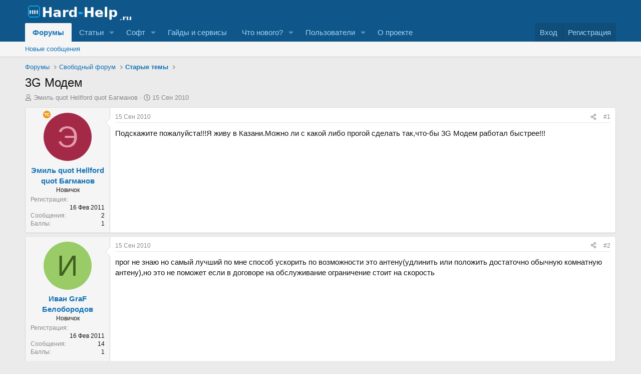

--- FILE ---
content_type: text/html; charset=utf-8
request_url: https://hard-help.ru/threads/321/
body_size: 20113
content:
<!DOCTYPE html>
<html id="XF" lang="ru-RU" dir="LTR"
	data-app="public"
	data-template="thread_view"
	data-container-key="node-29"
	data-content-key="thread-321"
	data-logged-in="false"
	data-cookie-prefix="xf_"
	data-csrf="1769253517,f3035938a48c7a27d90ecbd7fa92bd81"
	class="has-no-js template-thread_view"
	>
<head>

<!-- Google tag (gtag.js) -->
<script async src="https://www.googletagmanager.com/gtag/js?id=G-SRW7M7FX1B"></script>
<script>
  window.dataLayer = window.dataLayer || [];
  function gtag(){dataLayer.push(arguments);}
  gtag('js', new Date());

  gtag('config', 'G-SRW7M7FX1B');
</script>
<!-- End Google Tag Manager -->
	<meta charset="utf-8" />
	<meta http-equiv="X-UA-Compatible" content="IE=Edge" />
	<meta name="viewport" content="width=device-width, initial-scale=1, viewport-fit=cover">

	
	
	

	<title>
	3G Модем | Компьютерный форум Hard-Help

</title>

	<link rel="manifest" href="/webmanifest.php">
	
		<meta name="theme-color" content="#0f578a" />
	

	<meta name="apple-mobile-web-app-title" content="Компьютерный форум">
	
		<link rel="apple-touch-icon" href="/data/assets/logo/icon-192.png">
	

	
		
		<meta name="description" content="Подскажите пожалуйста!!!Я живу в Казани.Можно ли с какой либо прогой сделать так,что-бы 3G Модем работал быстрее!!!" />
		<meta property="og:description" content="Подскажите пожалуйста!!!Я живу в Казани.Можно ли с какой либо прогой сделать так,что-бы 3G Модем работал быстрее!!!" />
		<meta property="twitter:description" content="Подскажите пожалуйста!!!Я живу в Казани.Можно ли с какой либо прогой сделать так,что-бы 3G Модем работал быстрее!!!" />
	
	
		<meta property="og:url" content="https://hard-help.ru/threads/321/" />
	
		<link rel="canonical" href="https://hard-help.ru/threads/321/" />
	

	
		
	
	
	<meta property="og:site_name" content="Компьютерный форум Hard-Help" />


	
	
		
	
	
	<meta property="og:type" content="website" />


	
	
		
	
	
	
		<meta property="og:title" content="3G Модем" />
		<meta property="twitter:title" content="3G Модем" />
	


	
	
	
	

	
	
	
	

	<link rel="stylesheet" href="/css.php?css=public%3Anormalize.css%2Cpublic%3Afa.css%2Cpublic%3Acore.less%2Cpublic%3Aapp.less&amp;s=1&amp;l=9&amp;d=1769099364&amp;k=ea51f44bc366997dfd2a245e0006363c63dcffa0" />

	<link rel="stylesheet" href="/css.php?css=public%3Amessage.less%2Cpublic%3Ashare_controls.less%2Cpublic%3Asimilar_threads.less%2Cpublic%3Astructured_list.less%2Cpublic%3Aextra.less&amp;s=1&amp;l=9&amp;d=1769099364&amp;k=969e88c6bd7daffacc149320b907b9515c8bb196" />


	
		<script src="/js/xf/preamble.min.js?_v=8a12fab3"></script>
	

	
	<script src="/js/vendor/vendor-compiled.js?_v=8a12fab3" defer></script>
	<script src="/js/xf/core-compiled.js?_v=8a12fab3" defer></script>

	<script>
		XF.ready(() =>
		{
			XF.extendObject(true, XF.config, {
				// 
				userId: 0,
				enablePush: false,
				pushAppServerKey: '',
				url: {
					fullBase: 'https://hard-help.ru/',
					basePath: '/',
					css: '/css.php?css=__SENTINEL__&s=1&l=9&d=1769099364',
					js: '/js/__SENTINEL__?_v=8a12fab3',
					icon: '/data/local/icons/__VARIANT__.svg?v=1769099368#__NAME__',
					iconInline: '/styles/fa/__VARIANT__/__NAME__.svg?v=5.15.3',
					keepAlive: '/login/keep-alive'
				},
				cookie: {
					path: '/',
					domain: '',
					prefix: 'xf_',
					secure: true,
					consentMode: 'disabled',
					consented: ["optional","_third_party"]
				},
				cacheKey: 'f3ed7234243583f554e27d349fe769c5',
				csrf: '1769253517,f3035938a48c7a27d90ecbd7fa92bd81',
				js: {},
				fullJs: false,
				css: {"public:message.less":true,"public:share_controls.less":true,"public:similar_threads.less":true,"public:structured_list.less":true,"public:extra.less":true},
				time: {
					now: 1769253517,
					today: 1769202000,
					todayDow: 6,
					tomorrow: 1769288400,
					yesterday: 1769115600,
					week: 1768683600,
					month: 1767214800,
					year: 1767214800
				},
				style: {
					light: '',
					dark: '',
					defaultColorScheme: 'light'
				},
				borderSizeFeature: '3px',
				fontAwesomeWeight: 'r',
				enableRtnProtect: true,
				
				enableFormSubmitSticky: true,
				imageOptimization: 'optimize',
				imageOptimizationQuality: 0.85,
				uploadMaxFilesize: 104857600,
				uploadMaxWidth: 0,
				uploadMaxHeight: 0,
				allowedVideoExtensions: ["m4v","mov","mp4","mp4v","mpeg","mpg","ogv","webm"],
				allowedAudioExtensions: ["mp3","opus","ogg","wav"],
				shortcodeToEmoji: true,
				visitorCounts: {
					conversations_unread: '0',
					alerts_unviewed: '0',
					total_unread: '0',
					title_count: true,
					icon_indicator: true
				},
				jsMt: {"xf\/action.js":"c6292905","xf\/embed.js":"c6292905","xf\/form.js":"c6292905","xf\/structure.js":"c6292905","xf\/tooltip.js":"c6292905"},
				jsState: {},
				publicMetadataLogoUrl: '',
				publicPushBadgeUrl: 'https://hard-help.ru/styles/default/xenforo/bell.png'
			})

			XF.extendObject(XF.phrases, {
				// 
"svStandardLib_time.day": "{count} day",
"svStandardLib_time.days": "{count} дней",
"svStandardLib_time.hour": "{count} hour",
"svStandardLib_time.hours": "{count} часов",
"svStandardLib_time.minute": "{count} минут",
"svStandardLib_time.minutes": "{count} минут",
"svStandardLib_time.month": "{count} month",
"svStandardLib_time.months": "{count} месяцев",
"svStandardLib_time.second": "{count} second",
"svStandardLib_time.seconds": "{count} секунд",
"svStandardLib_time.week": "time.week",
"svStandardLib_time.weeks": "{count} недель",
"svStandardLib_time.year": "{count} year",
"svStandardLib_time.years": "{count} лет",
similar_threads: "Similar threads",
				date_x_at_time_y:     "{date} в {time}",
				day_x_at_time_y:      "{day} в {time}",
				yesterday_at_x:       "Вчера в {time}",
				x_minutes_ago:        "{minutes} мин. назад",
				one_minute_ago:       "1 минуту назад",
				a_moment_ago:         "Только что",
				today_at_x:           "Сегодня в {time}",
				in_a_moment:          "В настоящее время",
				in_a_minute:          "Менее минуты назад",
				in_x_minutes:         "Через {minutes} мин.",
				later_today_at_x:     "Сегодня в {time}",
				tomorrow_at_x:        "Завтра в {time}",
				short_date_x_minutes: "{minutes}m",
				short_date_x_hours:   "{hours}h",
				short_date_x_days:    "{days}d",

				day0: "Воскресенье",
				day1: "Понедельник",
				day2: "Вторник",
				day3: "Среда",
				day4: "Четверг",
				day5: "Пятница",
				day6: "Суббота",

				dayShort0: "Вос",
				dayShort1: "Пон",
				dayShort2: "Вто",
				dayShort3: "Сре",
				dayShort4: "Чет",
				dayShort5: "Пят",
				dayShort6: "Суб",

				month0: "Январь",
				month1: "Февраль",
				month2: "Март",
				month3: "Апрель",
				month4: "Май",
				month5: "Июнь",
				month6: "Июль",
				month7: "Август",
				month8: "Сентябрь",
				month9: "Октябрь",
				month10: "Ноябрь",
				month11: "Декабрь",

				active_user_changed_reload_page: "Ваша сессия истекла. Перезагрузите страницу.",
				server_did_not_respond_in_time_try_again: "Сервер не ответил вовремя. Пожалуйста, попробуйте снова.",
				oops_we_ran_into_some_problems: "Упс! Мы столкнулись с некоторыми проблемами.",
				oops_we_ran_into_some_problems_more_details_console: "Упс! Мы столкнулись с некоторыми проблемами. Пожалуйста, попробуйте позже. Более детальную информацию об ошибке Вы можете посмотреть в консоли браузера.",
				file_too_large_to_upload: "Файл слишком большой для загрузки.",
				uploaded_file_is_too_large_for_server_to_process: "Загруженный файл слишком большой для обработки сервером.",
				files_being_uploaded_are_you_sure: "Файлы все ещё загружаются. Вы действительно хотите отправить эту форму?",
				attach: "Прикрепить файлы",
				rich_text_box: "Текстовое поле с поддержкой форматирования",
				close: "Закрыть",
				link_copied_to_clipboard: "Ссылка скопирована в буфер обмена.",
				text_copied_to_clipboard: "Скопировано",
				loading: "Загрузка...",
				you_have_exceeded_maximum_number_of_selectable_items: "Вы превысили максимальное количество выбираемых элементов.",

				processing: "Обработка",
				'processing...': "Обработка...",

				showing_x_of_y_items: "Показано {count} из {total} элементов",
				showing_all_items: "Показаны все элементы",
				no_items_to_display: "Нет элементов для отображения",

				number_button_up: "Увеличить",
				number_button_down: "Уменьшить",

				push_enable_notification_title: "Push-уведомления для сайта Компьютерный форум Hard-Help успешно активированы",
				push_enable_notification_body: "Спасибо за активацию push-уведомлений!",

				pull_down_to_refresh: "Потяните вниз для обновления",
				release_to_refresh: "Отпустите для обновления",
				refreshing: "Обновить..."
			})
		})
	</script>

	


	
		<link rel="icon" type="image/png" href="https://hard-help.ru/data/assets/logo/favicon-32.png" sizes="32x32" />
	
	

	
		
		
		<!-- Yandex.Metrika counter -->
		
			<script type="text/javascript">
				(function(m,e,t,r,i,k,a){m[i]=m[i]||function(){(m[i].a=m[i].a||[]).push(arguments)};
										 m[i].l=1*new Date();k=e.createElement(t),a=e.getElementsByTagName(t)[0],k.async=1,k.src=r,a.parentNode.insertBefore(k,a)})
				(window, document, "script", "https://mc.yandex.ru/metrika/tag.js", "ym");

				ym(72825301, "init", {
					clickmap:true,
					trackLinks:true,
					accurateTrackBounce:true,
					webvisor:true
				});
			</script>
		
		<noscript>
			<div>
				<img src="https://mc.yandex.ru/watch/72825301" style="position:absolute; left:-9999px;" alt="" />
			</div>
		</noscript>
		<!-- /Yandex.Metrika counter -->
	


</head>




<body data-template="thread_view">
<div class="p-pageWrapper" id="top">





<header class="p-header" id="header">
	<div class="p-header-inner">
		<div class="p-header-content">

			<div class="p-header-logo p-header-logo--image">
				<a href="/">
					<img src="/data/assets/logo_default/hard-help-logo-v2.png" srcset="" alt="Компьютерный форум Hard-Help"
						width="220" height="90" />
				</a>
			</div>

			
		</div>
	</div>
</header>





	<div class="p-navSticky p-navSticky--primary" data-xf-init="sticky-header">
		
	<nav class="p-nav">
		<div class="p-nav-inner">
			<button type="button" class="button button--plain p-nav-menuTrigger" data-xf-click="off-canvas" data-menu=".js-headerOffCanvasMenu" tabindex="0" aria-label="Меню"><span class="button-text">
				<i aria-hidden="true"></i>
			</span></button>

			<div class="p-nav-smallLogo">
				<a href="/">
					<img src="/data/assets/logo_default/hard-help-logo-v2.png" srcset="" alt="Компьютерный форум Hard-Help"
						width="220" height="90" />
				</a>
			</div>

			<div class="p-nav-scroller hScroller" data-xf-init="h-scroller" data-auto-scroll=".p-navEl.is-selected">
				<div class="hScroller-scroll">
					<ul class="p-nav-list js-offCanvasNavSource">
					
						<li>
							
	<div class="p-navEl is-selected" data-has-children="true">
		

			
	
	<a href="/"
		class="p-navEl-link p-navEl-link--splitMenu "
		
		
		data-nav-id="forums">Форумы</a>


			<a data-xf-key="1"
				data-xf-click="menu"
				data-menu-pos-ref="< .p-navEl"
				class="p-navEl-splitTrigger"
				role="button"
				tabindex="0"
				aria-label="Toggle expanded"
				aria-expanded="false"
				aria-haspopup="true"></a>

		
		
			<div class="menu menu--structural" data-menu="menu" aria-hidden="true">
				<div class="menu-content">
					
						
	
	
	<a href="/whats-new/posts/"
		class="menu-linkRow u-indentDepth0 js-offCanvasCopy "
		
		
		data-nav-id="newPosts">Новые сообщения</a>

	

					
				</div>
			</div>
		
	</div>

						</li>
					
						<li>
							
	<div class="p-navEl " data-has-children="true">
		

			
	
	<a href="/ams/"
		class="p-navEl-link p-navEl-link--splitMenu "
		
		
		data-nav-id="xa_ams">Статьи</a>


			<a data-xf-key="2"
				data-xf-click="menu"
				data-menu-pos-ref="< .p-navEl"
				class="p-navEl-splitTrigger"
				role="button"
				tabindex="0"
				aria-label="Toggle expanded"
				aria-expanded="false"
				aria-haspopup="true"></a>

		
		
			<div class="menu menu--structural" data-menu="menu" aria-hidden="true">
				<div class="menu-content">
					
						
	
	
	<a href="/whats-new/ams-articles/"
		class="menu-linkRow u-indentDepth0 js-offCanvasCopy "
		 rel="nofollow"
		
		data-nav-id="xa_amsNewArticles">Новые статьи</a>

	

					
						
	
	
	<a href="/whats-new/ams-comments/"
		class="menu-linkRow u-indentDepth0 js-offCanvasCopy "
		 rel="nofollow"
		
		data-nav-id="xa_amsNewComments">Новые комментарии</a>

	

					
						
	
	
	<a href="/ams/latest-reviews"
		class="menu-linkRow u-indentDepth0 js-offCanvasCopy "
		 rel="nofollow"
		
		data-nav-id="xa_amsLatestReviews">Последние отзывы</a>

	

					
						
	
	
	<a href="/ams/authors/"
		class="menu-linkRow u-indentDepth0 js-offCanvasCopy "
		
		
		data-nav-id="xa_amsAuthorList">Список авторов</a>

	

					
				</div>
			</div>
		
	</div>

						</li>
					
						<li>
							
	<div class="p-navEl " data-has-children="true">
		

			
	
	<a href="/resources/"
		class="p-navEl-link p-navEl-link--splitMenu "
		
		
		data-nav-id="xfrm">Софт</a>


			<a data-xf-key="3"
				data-xf-click="menu"
				data-menu-pos-ref="< .p-navEl"
				class="p-navEl-splitTrigger"
				role="button"
				tabindex="0"
				aria-label="Toggle expanded"
				aria-expanded="false"
				aria-haspopup="true"></a>

		
		
			<div class="menu menu--structural" data-menu="menu" aria-hidden="true">
				<div class="menu-content">
					
						
	
	
	<a href="/resources/latest-reviews"
		class="menu-linkRow u-indentDepth0 js-offCanvasCopy "
		
		
		data-nav-id="xfrmLatestReviews">Последние отзывы</a>

	

					
				</div>
			</div>
		
	</div>

						</li>
					
						<li>
							
	<div class="p-navEl " >
		

			
	
	<a href="/pages/tools/"
		class="p-navEl-link "
		
		data-xf-key="4"
		data-nav-id="tools">Гайды и сервисы</a>


			

		
		
	</div>

						</li>
					
						<li>
							
	<div class="p-navEl " data-has-children="true">
		

			
	
	<a href="/whats-new/"
		class="p-navEl-link p-navEl-link--splitMenu "
		
		
		data-nav-id="whatsNew">Что нового?</a>


			<a data-xf-key="5"
				data-xf-click="menu"
				data-menu-pos-ref="< .p-navEl"
				class="p-navEl-splitTrigger"
				role="button"
				tabindex="0"
				aria-label="Toggle expanded"
				aria-expanded="false"
				aria-haspopup="true"></a>

		
		
			<div class="menu menu--structural" data-menu="menu" aria-hidden="true">
				<div class="menu-content">
					
						
	
	
	<a href="/featured/"
		class="menu-linkRow u-indentDepth0 js-offCanvasCopy "
		
		
		data-nav-id="featured">Рекомендуемый контент</a>

	

					
						
	
	
	<a href="/whats-new/posts/"
		class="menu-linkRow u-indentDepth0 js-offCanvasCopy "
		 rel="nofollow"
		
		data-nav-id="whatsNewPosts">Новые сообщения</a>

	

					
						
	
	
	<a href="/whats-new/ams-articles/"
		class="menu-linkRow u-indentDepth0 js-offCanvasCopy "
		 rel="nofollow"
		
		data-nav-id="xaAmsWhatsNewNewArticles">Новые статьи</a>

	

					
						
	
	
	<a href="/whats-new/ams-comments/"
		class="menu-linkRow u-indentDepth0 js-offCanvasCopy "
		 rel="nofollow"
		
		data-nav-id="xaAmsWhatsNewArticleComments">Комментарии к новой статье</a>

	

					
						
	
	
	<a href="/whats-new/resources/"
		class="menu-linkRow u-indentDepth0 js-offCanvasCopy "
		 rel="nofollow"
		
		data-nav-id="xfrmNewResources">Новые ресурсы</a>

	

					
						
	
	
	<a href="/whats-new/profile-posts/"
		class="menu-linkRow u-indentDepth0 js-offCanvasCopy "
		 rel="nofollow"
		
		data-nav-id="whatsNewProfilePosts">Новые сообщения профилей</a>

	

					
						
	
	
	<a href="/whats-new/latest-activity"
		class="menu-linkRow u-indentDepth0 js-offCanvasCopy "
		 rel="nofollow"
		
		data-nav-id="latestActivity">Последняя активность</a>

	

					
				</div>
			</div>
		
	</div>

						</li>
					
						<li>
							
	<div class="p-navEl " data-has-children="true">
		

			
	
	<a href="/members/"
		class="p-navEl-link p-navEl-link--splitMenu "
		
		
		data-nav-id="members">Пользователи</a>


			<a data-xf-key="6"
				data-xf-click="menu"
				data-menu-pos-ref="< .p-navEl"
				class="p-navEl-splitTrigger"
				role="button"
				tabindex="0"
				aria-label="Toggle expanded"
				aria-expanded="false"
				aria-haspopup="true"></a>

		
		
			<div class="menu menu--structural" data-menu="menu" aria-hidden="true">
				<div class="menu-content">
					
						
	
	
	<a href="/online/"
		class="menu-linkRow u-indentDepth0 js-offCanvasCopy "
		
		
		data-nav-id="currentVisitors">Текущие посетители</a>

	

					
						
	
	
	<a href="/whats-new/profile-posts/"
		class="menu-linkRow u-indentDepth0 js-offCanvasCopy "
		 rel="nofollow"
		
		data-nav-id="newProfilePosts">Новые сообщения профилей</a>

	

					
				</div>
			</div>
		
	</div>

						</li>
					
						<li>
							
	<div class="p-navEl " >
		

			
	
	<a href="https://hard-help.ru/pages/about/"
		class="p-navEl-link "
		
		data-xf-key="7"
		data-nav-id="about">О проекте</a>


			

		
		
	</div>

						</li>
					
					</ul>
				</div>
			</div>

			<div class="p-nav-opposite">
				<div class="p-navgroup p-account p-navgroup--guest">
					
						<a href="/login/" class="p-navgroup-link p-navgroup-link--textual p-navgroup-link--logIn"
							data-xf-click="overlay" data-follow-redirects="on">
							<span class="p-navgroup-linkText">Вход</span>
						</a>
						
<a href="/register/" class="p-navgroup-link p-navgroup-link--textual p-navgroup-link--register"
    data-follow-redirects="on">
    <span class="p-navgroup-linkText">Регистрация</span>
</a>

						
					
				</div>

				<div class="p-navgroup p-discovery p-discovery--noSearch">
					<a href="/whats-new/"
						class="p-navgroup-link p-navgroup-link--iconic p-navgroup-link--whatsnew"
						aria-label="Что нового?"
						title="Что нового?">
						<i aria-hidden="true"></i>
						<span class="p-navgroup-linkText">Что нового?</span>
					</a>

					
				</div>
			</div>
		</div>
	</nav>

	</div>
	
	
		<div class="p-sectionLinks">
			<div class="p-sectionLinks-inner hScroller" data-xf-init="h-scroller">
				<div class="hScroller-scroll">
					<ul class="p-sectionLinks-list">
					
						<li>
							
	<div class="p-navEl " >
		

			
	
	<a href="/whats-new/posts/"
		class="p-navEl-link "
		
		data-xf-key="alt+1"
		data-nav-id="newPosts">Новые сообщения</a>


			

		
		
	</div>

						</li>
					
					</ul>
				</div>
			</div>
		</div>
	



<div class="offCanvasMenu offCanvasMenu--nav js-headerOffCanvasMenu" data-menu="menu" aria-hidden="true" data-ocm-builder="navigation">
	<div class="offCanvasMenu-backdrop" data-menu-close="true"></div>
	<div class="offCanvasMenu-content">
		<div class="offCanvasMenu-header">
			Меню
			<a class="offCanvasMenu-closer" data-menu-close="true" role="button" tabindex="0" aria-label="Закрыть"></a>
		</div>
		
<div class="p-offCanvasRegisterLink">
  <div class="offCanvasMenu-linkHolder">
    <a href="/login/" class="offCanvasMenu-link" data-menu-close="true">
      Вход
    </a>
  </div>
  <hr class="offCanvasMenu-separator" />
  
    <div class="offCanvasMenu-linkHolder">
      <a href="/register/" class="offCanvasMenu-link">
        Регистрация
      </a>
    </div>
    <hr class="offCanvasMenu-separator" />
  
</div>
		
		<div class="js-offCanvasNavTarget"></div>
		<div class="offCanvasMenu-installBanner js-installPromptContainer" style="display: none;" data-xf-init="install-prompt">
			<div class="offCanvasMenu-installBanner-header">Приложение</div>
			<button type="button" class="button js-installPromptButton"><span class="button-text">Установить</span></button>
		</div>
	</div>
</div>

<div class="p-body">
	<div class="p-body-inner">
		<!--XF:EXTRA_OUTPUT-->

		

		

		
		
	
		<ul class="p-breadcrumbs "
			itemscope itemtype="https://schema.org/BreadcrumbList">
		
			

			
			

			
				
				
	<li itemprop="itemListElement" itemscope itemtype="https://schema.org/ListItem">
		<a href="/" itemprop="item">
			<span itemprop="name">Форумы</span>
		</a>
		<meta itemprop="position" content="1" />
	</li>

			

			
			
				
				
	<li itemprop="itemListElement" itemscope itemtype="https://schema.org/ListItem">
		<a href="/#%D0%A1%D0%B2%D0%BE%D0%B1%D0%BE%D0%B4%D0%BD%D1%8B%D0%B9-%D1%84%D0%BE%D1%80%D1%83%D0%BC.27" itemprop="item">
			<span itemprop="name">Свободный форум</span>
		</a>
		<meta itemprop="position" content="2" />
	</li>

			
				
				
	<li itemprop="itemListElement" itemscope itemtype="https://schema.org/ListItem">
		<a href="/forums/29/" itemprop="item">
			<span itemprop="name">Старые темы</span>
		</a>
		<meta itemprop="position" content="3" />
	</li>

			

		
		</ul>
	

		

		
	<noscript class="js-jsWarning"><div class="blockMessage blockMessage--important blockMessage--iconic u-noJsOnly">JavaScript отключён. Чтобы полноценно использовать наш сайт, включите JavaScript в своём браузере.</div></noscript>

		
	<div class="blockMessage blockMessage--important blockMessage--iconic js-browserWarning" style="display: none">Вы используете устаревший браузер. Этот и другие сайты могут отображаться в нём некорректно.<br />Вам необходимо обновить браузер или попробовать использовать <a href="https://www.google.com/chrome/" target="_blank" rel="noopener">другой</a>.</div>


		
			<div class="p-body-header">
			
				
					<div class="p-title ">
					
						
							<h1 class="p-title-value">3G Модем</h1>
						
						
					
					</div>
				

				
					<div class="p-description">
	<ul class="listInline listInline--bullet">
		<li>
			<i class="fa--xf far fa-user "><svg xmlns="http://www.w3.org/2000/svg" role="img" ><title>Автор темы</title><use href="/data/local/icons/regular.svg?v=1769099368#user"></use></svg></i>
			<span class="u-srOnly">Автор темы</span>

			<a href="/members/629/" class="username  u-concealed" dir="auto" data-user-id="629" data-xf-init="member-tooltip">Эмиль quot Hellford quot Багманов</a>
		</li>
		<li>
			<i class="fa--xf far fa-clock "><svg xmlns="http://www.w3.org/2000/svg" role="img" ><title>Дата начала</title><use href="/data/local/icons/regular.svg?v=1769099368#clock"></use></svg></i>
			<span class="u-srOnly">Дата начала</span>

			<a href="/threads/321/" class="u-concealed"><time  class="u-dt" dir="auto" datetime="2010-09-15T00:51:00+0400" data-timestamp="1284497460" data-date="15 Сен 2010" data-time="00:51" data-short="Сен &#039;10" title="15 Сен 2010 в 00:51">15 Сен 2010</time></a>
		</li>
		
		
	</ul>
</div>
				
			
			</div>
		

		<div class="p-body-main  ">
			
			<div class="p-body-contentCol"></div>
			

			

			<div class="p-body-content">
				
				<div class="p-body-pageContent">










	
	
	
		
	
	
	


	
	
	
		
	
	
	


	
	
		
	
	
	


	
	



	












	

	
		
	



















<div class="block block--messages" data-xf-init="" data-type="post" data-href="/inline-mod/" data-search-target="*">

	<span class="u-anchorTarget" id="posts"></span>

	
		
	

	

	<div class="block-outer"></div>

	

	
		
	<div class="block-outer js-threadStatusField"></div>

	

	<div class="block-container lbContainer"
		data-xf-init="lightbox select-to-quote"
		data-message-selector=".js-post"
		data-lb-id="thread-321"
		data-lb-universal="1">

		<div class="block-body js-replyNewMessageContainer">
			
				

					

					
						

	
	

	

	
	<article class="message message--post js-post js-inlineModContainer  "
		data-author="Эмиль quot Hellford quot Багманов"
		data-content="post-2949"
		id="js-post-2949"
		>

		

		<span class="u-anchorTarget" id="post-2949"></span>

		
			<div class="message-inner">
				
					<div class="message-cell message-cell--user">
						

	<section class="message-user"
		
		
		>

		

		<div class="message-avatar ">
			<div class="message-avatar-wrapper">
				<a href="/members/629/" class="avatar avatar--m avatar--default avatar--default--dynamic" data-user-id="629" data-xf-init="member-tooltip" style="background-color: #a32947; color: #e699ac">
			<span class="avatar-u629-m" role="img" aria-label="Эмиль quot Hellford quot Багманов">Э</span> 
		</a>
				
				
				  
	
		<div class="svg-topic-starter round" data-xf-init="tooltip" title="Создатель Темы"></div>
	

				
			</div>
		</div>
		<div class="message-userDetails">
			<h4 class="message-name"><a href="/members/629/" class="username " dir="auto" data-user-id="629" data-xf-init="member-tooltip">Эмиль quot Hellford quot Багманов</a></h4>
			<h5 class="userTitle message-userTitle" dir="auto">Новичок</h5>
			
		</div>
		
			
			
				<div class="message-userExtras">
				
					
						<dl class="pairs pairs--justified">
							<dt>Регистрация</dt>
							<dd>16 Фев 2011</dd>
						</dl>
					
					
						<dl class="pairs pairs--justified">
							<dt>Сообщения</dt>
							<dd>2</dd>
						</dl>
					
					
					
					
						<dl class="pairs pairs--justified">
							<dt>Баллы</dt>
							<dd>1</dd>
						</dl>
					
					
					
					
					
				
				</div>
			
		
		<span class="message-userArrow"></span>
	</section>

					</div>
				

				
					<div class="message-cell message-cell--main">
					
						<div class="message-main js-quickEditTarget">

							
								

	

	<header class="message-attribution message-attribution--split">
		<ul class="message-attribution-main listInline ">
			
			
			<li class="u-concealed">
				<a href="/threads/321/post-2949" rel="nofollow" >
					<time  class="u-dt" dir="auto" datetime="2010-09-15T00:51:00+0400" data-timestamp="1284497460" data-date="15 Сен 2010" data-time="00:51" data-short="Сен &#039;10" title="15 Сен 2010 в 00:51">15 Сен 2010</time>
				</a>
			</li>
			
		</ul>

		<ul class="message-attribution-opposite message-attribution-opposite--list ">
			
			<li>
				<a href="/threads/321/post-2949"
					class="message-attribution-gadget"
					data-xf-init="share-tooltip"
					data-href="/posts/2949/share"
					aria-label="Поделиться"
					rel="nofollow">
					<i class="fa--xf far fa-share-alt "><svg xmlns="http://www.w3.org/2000/svg" role="img" aria-hidden="true" ><use href="/data/local/icons/regular.svg?v=1769099368#share-alt"></use></svg></i>
				</a>
			</li>
			
				<li class="u-hidden js-embedCopy">
					
	<a href="javascript:"
		data-xf-init="copy-to-clipboard"
		data-copy-text="&lt;div class=&quot;js-xf-embed&quot; data-url=&quot;https://hard-help.ru&quot; data-content=&quot;post-2949&quot;&gt;&lt;/div&gt;&lt;script defer src=&quot;https://hard-help.ru/js/xf/external_embed.js?_v=8a12fab3&quot;&gt;&lt;/script&gt;"
		data-success="Embed code HTML copied to clipboard."
		class="">
		<i class="fa--xf far fa-code "><svg xmlns="http://www.w3.org/2000/svg" role="img" aria-hidden="true" ><use href="/data/local/icons/regular.svg?v=1769099368#code"></use></svg></i>
	</a>

				</li>
			
			
			
				<li>
					<a href="/threads/321/post-2949" rel="nofollow">
						#1
					</a>
				</li>
			
		</ul>
	</header>

							

							<div class="message-content js-messageContent">
							

								
									
	
	
	

								

								
									
	

	<div class="message-userContent lbContainer js-lbContainer "
		data-lb-id="post-2949"
		data-lb-caption-desc="Эмиль quot Hellford quot Багманов &middot; 15 Сен 2010 в 00:51">

		
			

	
		
	

		

		<article class="message-body js-selectToQuote">
			
				
			

			<div >
				
					<div class="bbWrapper">Подскажите пожалуйста!!!Я живу в Казани.Можно ли с какой либо прогой сделать так,что-бы 3G Модем работал быстрее!!!</div>
				
			</div>

			<div class="js-selectToQuoteEnd">&nbsp;</div>
			
				
			
		</article>

		
			

	
		
	

		

		
	</div>

								

								
									
	

	

								

								
									
	

								

							
							</div>

							
								
	

	<footer class="message-footer">
		

		

		<div class="reactionsBar js-reactionsList ">
			
		</div>

		<div class="js-historyTarget message-historyTarget toggleTarget" data-href="trigger-href"></div>

	

	</footer>

							
						</div>

					
					</div>
				
			</div>
		
	</article>

	
	

					

					

				

					

					
						

	
	

	

	
	<article class="message message--post js-post js-inlineModContainer  "
		data-author="Иван GraF Белобородов"
		data-content="post-2950"
		id="js-post-2950"
		itemscope itemtype="https://schema.org/Comment" itemid="https://hard-help.ru/posts/2950/">

		
			<meta itemprop="parentItem" itemscope itemid="https://hard-help.ru/threads/321/" />
			<meta itemprop="name" content="Сообщение №2" />
		

		<span class="u-anchorTarget" id="post-2950"></span>

		
			<div class="message-inner">
				
					<div class="message-cell message-cell--user">
						

	<section class="message-user"
		itemprop="author"
		itemscope itemtype="https://schema.org/Person"
		itemid="https://hard-help.ru/members/481/">

		
			<meta itemprop="url" content="https://hard-help.ru/members/481/" />
		

		<div class="message-avatar ">
			<div class="message-avatar-wrapper">
				<a href="/members/481/" class="avatar avatar--m avatar--default avatar--default--dynamic" data-user-id="481" data-xf-init="member-tooltip" style="background-color: #99cc66; color: #406020">
			<span class="avatar-u481-m" role="img" aria-label="Иван GraF Белобородов">И</span> 
		</a>
				
				
				  
	

				
			</div>
		</div>
		<div class="message-userDetails">
			<h4 class="message-name"><a href="/members/481/" class="username " dir="auto" data-user-id="481" data-xf-init="member-tooltip"><span itemprop="name">Иван GraF Белобородов</span></a></h4>
			<h5 class="userTitle message-userTitle" dir="auto" itemprop="jobTitle">Новичок</h5>
			
		</div>
		
			
			
				<div class="message-userExtras">
				
					
						<dl class="pairs pairs--justified">
							<dt>Регистрация</dt>
							<dd>16 Фев 2011</dd>
						</dl>
					
					
						<dl class="pairs pairs--justified">
							<dt>Сообщения</dt>
							<dd>14</dd>
						</dl>
					
					
					
					
						<dl class="pairs pairs--justified">
							<dt>Баллы</dt>
							<dd>1</dd>
						</dl>
					
					
					
					
					
				
				</div>
			
		
		<span class="message-userArrow"></span>
	</section>

					</div>
				

				
					<div class="message-cell message-cell--main">
					
						<div class="message-main js-quickEditTarget">

							
								

	

	<header class="message-attribution message-attribution--split">
		<ul class="message-attribution-main listInline ">
			
			
			<li class="u-concealed">
				<a href="/threads/321/post-2950" rel="nofollow" itemprop="url">
					<time  class="u-dt" dir="auto" datetime="2010-09-15T08:07:00+0400" data-timestamp="1284523620" data-date="15 Сен 2010" data-time="08:07" data-short="Сен &#039;10" title="15 Сен 2010 в 08:07" itemprop="datePublished">15 Сен 2010</time>
				</a>
			</li>
			
		</ul>

		<ul class="message-attribution-opposite message-attribution-opposite--list ">
			
			<li>
				<a href="/threads/321/post-2950"
					class="message-attribution-gadget"
					data-xf-init="share-tooltip"
					data-href="/posts/2950/share"
					aria-label="Поделиться"
					rel="nofollow">
					<i class="fa--xf far fa-share-alt "><svg xmlns="http://www.w3.org/2000/svg" role="img" aria-hidden="true" ><use href="/data/local/icons/regular.svg?v=1769099368#share-alt"></use></svg></i>
				</a>
			</li>
			
				<li class="u-hidden js-embedCopy">
					
	<a href="javascript:"
		data-xf-init="copy-to-clipboard"
		data-copy-text="&lt;div class=&quot;js-xf-embed&quot; data-url=&quot;https://hard-help.ru&quot; data-content=&quot;post-2950&quot;&gt;&lt;/div&gt;&lt;script defer src=&quot;https://hard-help.ru/js/xf/external_embed.js?_v=8a12fab3&quot;&gt;&lt;/script&gt;"
		data-success="Embed code HTML copied to clipboard."
		class="">
		<i class="fa--xf far fa-code "><svg xmlns="http://www.w3.org/2000/svg" role="img" aria-hidden="true" ><use href="/data/local/icons/regular.svg?v=1769099368#code"></use></svg></i>
	</a>

				</li>
			
			
			
				<li>
					<a href="/threads/321/post-2950" rel="nofollow">
						#2
					</a>
				</li>
			
		</ul>
	</header>

							

							<div class="message-content js-messageContent">
							

								
									
	
	
	

								

								
									
	

	<div class="message-userContent lbContainer js-lbContainer "
		data-lb-id="post-2950"
		data-lb-caption-desc="Иван GraF Белобородов &middot; 15 Сен 2010 в 08:07">

		

		<article class="message-body js-selectToQuote">
			
				
			

			<div itemprop="text">
				
					<div class="bbWrapper">прог не знаю но самый лучший по мне способ ускорить по возможности это антену(удлинить или положить достаточно обычную комнатную антену),но это не поможет если в договоре на обслуживание ограничение стоит на скорость</div>
				
			</div>

			<div class="js-selectToQuoteEnd">&nbsp;</div>
			
				
			
		</article>

		

		
	</div>

								

								
									
	

	

								

								
									
	

								

							
							</div>

							
								
	

	<footer class="message-footer">
		
			<div class="message-microdata" itemprop="interactionStatistic" itemtype="https://schema.org/InteractionCounter" itemscope>
				<meta itemprop="userInteractionCount" content="0" />
				<meta itemprop="interactionType" content="https://schema.org/LikeAction" />
			</div>
		

		

		<div class="reactionsBar js-reactionsList ">
			
		</div>

		<div class="js-historyTarget message-historyTarget toggleTarget" data-href="trigger-href"></div>

	

	</footer>

							
						</div>

					
					</div>
				
			</div>
		
	</article>

	
	

					

					

				

					

					
						

	
	

	

	
	<article class="message message--post js-post js-inlineModContainer  "
		data-author="Димон Люблю свою жену33 Ларионов"
		data-content="post-2951"
		id="js-post-2951"
		itemscope itemtype="https://schema.org/Comment" itemid="https://hard-help.ru/posts/2951/">

		
			<meta itemprop="parentItem" itemscope itemid="https://hard-help.ru/threads/321/" />
			<meta itemprop="name" content="Сообщение №3" />
		

		<span class="u-anchorTarget" id="post-2951"></span>

		
			<div class="message-inner">
				
					<div class="message-cell message-cell--user">
						

	<section class="message-user"
		itemprop="author"
		itemscope itemtype="https://schema.org/Person"
		itemid="https://hard-help.ru/members/744/">

		
			<meta itemprop="url" content="https://hard-help.ru/members/744/" />
		

		<div class="message-avatar ">
			<div class="message-avatar-wrapper">
				<a href="/members/744/" class="avatar avatar--m avatar--default avatar--default--dynamic" data-user-id="744" data-xf-init="member-tooltip" style="background-color: #a34729; color: #e6ac99">
			<span class="avatar-u744-m" role="img" aria-label="Димон Люблю свою жену33 Ларионов">Д</span> 
		</a>
				
				
				  
	

				
			</div>
		</div>
		<div class="message-userDetails">
			<h4 class="message-name"><a href="/members/744/" class="username " dir="auto" data-user-id="744" data-xf-init="member-tooltip"><span itemprop="name">Димон Люблю свою жену33 Ларионов</span></a></h4>
			<h5 class="userTitle message-userTitle" dir="auto" itemprop="jobTitle">Новичок</h5>
			
		</div>
		
			
			
				<div class="message-userExtras">
				
					
						<dl class="pairs pairs--justified">
							<dt>Регистрация</dt>
							<dd>16 Фев 2011</dd>
						</dl>
					
					
						<dl class="pairs pairs--justified">
							<dt>Сообщения</dt>
							<dd>1</dd>
						</dl>
					
					
					
					
						<dl class="pairs pairs--justified">
							<dt>Баллы</dt>
							<dd>1</dd>
						</dl>
					
					
					
					
					
				
				</div>
			
		
		<span class="message-userArrow"></span>
	</section>

					</div>
				

				
					<div class="message-cell message-cell--main">
					
						<div class="message-main js-quickEditTarget">

							
								

	

	<header class="message-attribution message-attribution--split">
		<ul class="message-attribution-main listInline ">
			
			
			<li class="u-concealed">
				<a href="/threads/321/post-2951" rel="nofollow" itemprop="url">
					<time  class="u-dt" dir="auto" datetime="2010-09-16T10:58:00+0400" data-timestamp="1284620280" data-date="16 Сен 2010" data-time="10:58" data-short="Сен &#039;10" title="16 Сен 2010 в 10:58" itemprop="datePublished">16 Сен 2010</time>
				</a>
			</li>
			
		</ul>

		<ul class="message-attribution-opposite message-attribution-opposite--list ">
			
			<li>
				<a href="/threads/321/post-2951"
					class="message-attribution-gadget"
					data-xf-init="share-tooltip"
					data-href="/posts/2951/share"
					aria-label="Поделиться"
					rel="nofollow">
					<i class="fa--xf far fa-share-alt "><svg xmlns="http://www.w3.org/2000/svg" role="img" aria-hidden="true" ><use href="/data/local/icons/regular.svg?v=1769099368#share-alt"></use></svg></i>
				</a>
			</li>
			
				<li class="u-hidden js-embedCopy">
					
	<a href="javascript:"
		data-xf-init="copy-to-clipboard"
		data-copy-text="&lt;div class=&quot;js-xf-embed&quot; data-url=&quot;https://hard-help.ru&quot; data-content=&quot;post-2951&quot;&gt;&lt;/div&gt;&lt;script defer src=&quot;https://hard-help.ru/js/xf/external_embed.js?_v=8a12fab3&quot;&gt;&lt;/script&gt;"
		data-success="Embed code HTML copied to clipboard."
		class="">
		<i class="fa--xf far fa-code "><svg xmlns="http://www.w3.org/2000/svg" role="img" aria-hidden="true" ><use href="/data/local/icons/regular.svg?v=1769099368#code"></use></svg></i>
	</a>

				</li>
			
			
			
				<li>
					<a href="/threads/321/post-2951" rel="nofollow">
						#3
					</a>
				</li>
			
		</ul>
	</header>

							

							<div class="message-content js-messageContent">
							

								
									
	
	
	

								

								
									
	

	<div class="message-userContent lbContainer js-lbContainer "
		data-lb-id="post-2951"
		data-lb-caption-desc="Димон Люблю свою жену33 Ларионов &middot; 16 Сен 2010 в 10:58">

		

		<article class="message-body js-selectToQuote">
			
				
			

			<div itemprop="text">
				
					<div class="bbWrapper">кто знает проги как прошыть модем для того чтобы подходили все опероторы???</div>
				
			</div>

			<div class="js-selectToQuoteEnd">&nbsp;</div>
			
				
			
		</article>

		

		
	</div>

								

								
									
	

	

								

								
									
	

								

							
							</div>

							
								
	

	<footer class="message-footer">
		
			<div class="message-microdata" itemprop="interactionStatistic" itemtype="https://schema.org/InteractionCounter" itemscope>
				<meta itemprop="userInteractionCount" content="0" />
				<meta itemprop="interactionType" content="https://schema.org/LikeAction" />
			</div>
		

		

		<div class="reactionsBar js-reactionsList ">
			
		</div>

		<div class="js-historyTarget message-historyTarget toggleTarget" data-href="trigger-href"></div>

	

	</footer>

							
						</div>

					
					</div>
				
			</div>
		
	</article>

	
	

					

					

				

					

					
						

	
	

	

	
	<article class="message message--post js-post js-inlineModContainer  "
		data-author="Валерий Макаров"
		data-content="post-2952"
		id="js-post-2952"
		itemscope itemtype="https://schema.org/Comment" itemid="https://hard-help.ru/posts/2952/">

		
			<meta itemprop="parentItem" itemscope itemid="https://hard-help.ru/threads/321/" />
			<meta itemprop="name" content="Сообщение №4" />
		

		<span class="u-anchorTarget" id="post-2952"></span>

		
			<div class="message-inner">
				
					<div class="message-cell message-cell--user">
						

	<section class="message-user"
		itemprop="author"
		itemscope itemtype="https://schema.org/Person"
		itemid="https://hard-help.ru/members/100/">

		
			<meta itemprop="url" content="https://hard-help.ru/members/100/" />
		

		<div class="message-avatar ">
			<div class="message-avatar-wrapper">
				<a href="/members/100/" class="avatar avatar--m avatar--default avatar--default--dynamic" data-user-id="100" data-xf-init="member-tooltip" style="background-color: #cc6666; color: #602020">
			<span class="avatar-u100-m" role="img" aria-label="Валерий Макаров">В</span> 
		</a>
				
				
				  
	

				
			</div>
		</div>
		<div class="message-userDetails">
			<h4 class="message-name"><a href="/members/100/" class="username " dir="auto" data-user-id="100" data-xf-init="member-tooltip"><span itemprop="name">Валерий Макаров</span></a></h4>
			<h5 class="userTitle message-userTitle" dir="auto" itemprop="jobTitle">Новичок</h5>
			
		</div>
		
			
			
				<div class="message-userExtras">
				
					
						<dl class="pairs pairs--justified">
							<dt>Регистрация</dt>
							<dd>16 Фев 2011</dd>
						</dl>
					
					
						<dl class="pairs pairs--justified">
							<dt>Сообщения</dt>
							<dd>20</dd>
						</dl>
					
					
					
					
						<dl class="pairs pairs--justified">
							<dt>Баллы</dt>
							<dd>1</dd>
						</dl>
					
					
					
					
					
				
				</div>
			
		
		<span class="message-userArrow"></span>
	</section>

					</div>
				

				
					<div class="message-cell message-cell--main">
					
						<div class="message-main js-quickEditTarget">

							
								

	

	<header class="message-attribution message-attribution--split">
		<ul class="message-attribution-main listInline ">
			
			
			<li class="u-concealed">
				<a href="/threads/321/post-2952" rel="nofollow" itemprop="url">
					<time  class="u-dt" dir="auto" datetime="2010-10-21T22:31:00+0400" data-timestamp="1287685860" data-date="21 Окт 2010" data-time="22:31" data-short="Окт &#039;10" title="21 Окт 2010 в 22:31" itemprop="datePublished">21 Окт 2010</time>
				</a>
			</li>
			
		</ul>

		<ul class="message-attribution-opposite message-attribution-opposite--list ">
			
			<li>
				<a href="/threads/321/post-2952"
					class="message-attribution-gadget"
					data-xf-init="share-tooltip"
					data-href="/posts/2952/share"
					aria-label="Поделиться"
					rel="nofollow">
					<i class="fa--xf far fa-share-alt "><svg xmlns="http://www.w3.org/2000/svg" role="img" aria-hidden="true" ><use href="/data/local/icons/regular.svg?v=1769099368#share-alt"></use></svg></i>
				</a>
			</li>
			
				<li class="u-hidden js-embedCopy">
					
	<a href="javascript:"
		data-xf-init="copy-to-clipboard"
		data-copy-text="&lt;div class=&quot;js-xf-embed&quot; data-url=&quot;https://hard-help.ru&quot; data-content=&quot;post-2952&quot;&gt;&lt;/div&gt;&lt;script defer src=&quot;https://hard-help.ru/js/xf/external_embed.js?_v=8a12fab3&quot;&gt;&lt;/script&gt;"
		data-success="Embed code HTML copied to clipboard."
		class="">
		<i class="fa--xf far fa-code "><svg xmlns="http://www.w3.org/2000/svg" role="img" aria-hidden="true" ><use href="/data/local/icons/regular.svg?v=1769099368#code"></use></svg></i>
	</a>

				</li>
			
			
			
				<li>
					<a href="/threads/321/post-2952" rel="nofollow">
						#4
					</a>
				</li>
			
		</ul>
	</header>

							

							<div class="message-content js-messageContent">
							

								
									
	
	
	

								

								
									
	

	<div class="message-userContent lbContainer js-lbContainer "
		data-lb-id="post-2952"
		data-lb-caption-desc="Валерий Макаров &middot; 21 Окт 2010 в 22:31">

		

		<article class="message-body js-selectToQuote">
			
				
			

			<div itemprop="text">
				
					<div class="bbWrapper">Может кто подскажет, как установить 3G-модем на Linux? Модем - мегафоновский, Linux - Ubuntu 10.10</div>
				
			</div>

			<div class="js-selectToQuoteEnd">&nbsp;</div>
			
				
			
		</article>

		

		
	</div>

								

								
									
	

	

								

								
									
	

								

							
							</div>

							
								
	

	<footer class="message-footer">
		
			<div class="message-microdata" itemprop="interactionStatistic" itemtype="https://schema.org/InteractionCounter" itemscope>
				<meta itemprop="userInteractionCount" content="0" />
				<meta itemprop="interactionType" content="https://schema.org/LikeAction" />
			</div>
		

		

		<div class="reactionsBar js-reactionsList ">
			
		</div>

		<div class="js-historyTarget message-historyTarget toggleTarget" data-href="trigger-href"></div>

	

	</footer>

							
						</div>

					
					</div>
				
			</div>
		
	</article>

	
	

					

					

				

					

					
						

	
	

	

	
	<article class="message message--post js-post js-inlineModContainer  "
		data-author="Сергей Семенов"
		data-content="post-2953"
		id="js-post-2953"
		itemscope itemtype="https://schema.org/Comment" itemid="https://hard-help.ru/posts/2953/">

		
			<meta itemprop="parentItem" itemscope itemid="https://hard-help.ru/threads/321/" />
			<meta itemprop="name" content="Сообщение №5" />
		

		<span class="u-anchorTarget" id="post-2953"></span>

		
			<div class="message-inner">
				
					<div class="message-cell message-cell--user">
						

	<section class="message-user"
		itemprop="author"
		itemscope itemtype="https://schema.org/Person"
		itemid="https://hard-help.ru/members/121/">

		
			<meta itemprop="url" content="https://hard-help.ru/members/121/" />
		

		<div class="message-avatar ">
			<div class="message-avatar-wrapper">
				<a href="/members/121/" class="avatar avatar--m avatar--default avatar--default--dynamic" data-user-id="121" data-xf-init="member-tooltip" style="background-color: #a38329; color: #141005">
			<span class="avatar-u121-m" role="img" aria-label="Сергей Семенов">С</span> 
		</a>
				
				
				  
	

				
			</div>
		</div>
		<div class="message-userDetails">
			<h4 class="message-name"><a href="/members/121/" class="username " dir="auto" data-user-id="121" data-xf-init="member-tooltip"><span itemprop="name">Сергей Семенов</span></a></h4>
			<h5 class="userTitle message-userTitle" dir="auto" itemprop="jobTitle">Участник</h5>
			
		</div>
		
			
			
				<div class="message-userExtras">
				
					
						<dl class="pairs pairs--justified">
							<dt>Регистрация</dt>
							<dd>16 Фев 2011</dd>
						</dl>
					
					
						<dl class="pairs pairs--justified">
							<dt>Сообщения</dt>
							<dd>83</dd>
						</dl>
					
					
					
					
						<dl class="pairs pairs--justified">
							<dt>Баллы</dt>
							<dd>6</dd>
						</dl>
					
					
					
					
					
				
				</div>
			
		
		<span class="message-userArrow"></span>
	</section>

					</div>
				

				
					<div class="message-cell message-cell--main">
					
						<div class="message-main js-quickEditTarget">

							
								

	

	<header class="message-attribution message-attribution--split">
		<ul class="message-attribution-main listInline ">
			
			
			<li class="u-concealed">
				<a href="/threads/321/post-2953" rel="nofollow" itemprop="url">
					<time  class="u-dt" dir="auto" datetime="2010-10-22T12:32:00+0400" data-timestamp="1287736320" data-date="22 Окт 2010" data-time="12:32" data-short="Окт &#039;10" title="22 Окт 2010 в 12:32" itemprop="datePublished">22 Окт 2010</time>
				</a>
			</li>
			
		</ul>

		<ul class="message-attribution-opposite message-attribution-opposite--list ">
			
			<li>
				<a href="/threads/321/post-2953"
					class="message-attribution-gadget"
					data-xf-init="share-tooltip"
					data-href="/posts/2953/share"
					aria-label="Поделиться"
					rel="nofollow">
					<i class="fa--xf far fa-share-alt "><svg xmlns="http://www.w3.org/2000/svg" role="img" aria-hidden="true" ><use href="/data/local/icons/regular.svg?v=1769099368#share-alt"></use></svg></i>
				</a>
			</li>
			
				<li class="u-hidden js-embedCopy">
					
	<a href="javascript:"
		data-xf-init="copy-to-clipboard"
		data-copy-text="&lt;div class=&quot;js-xf-embed&quot; data-url=&quot;https://hard-help.ru&quot; data-content=&quot;post-2953&quot;&gt;&lt;/div&gt;&lt;script defer src=&quot;https://hard-help.ru/js/xf/external_embed.js?_v=8a12fab3&quot;&gt;&lt;/script&gt;"
		data-success="Embed code HTML copied to clipboard."
		class="">
		<i class="fa--xf far fa-code "><svg xmlns="http://www.w3.org/2000/svg" role="img" aria-hidden="true" ><use href="/data/local/icons/regular.svg?v=1769099368#code"></use></svg></i>
	</a>

				</li>
			
			
			
				<li>
					<a href="/threads/321/post-2953" rel="nofollow">
						#5
					</a>
				</li>
			
		</ul>
	</header>

							

							<div class="message-content js-messageContent">
							

								
									
	
	
	

								

								
									
	

	<div class="message-userContent lbContainer js-lbContainer "
		data-lb-id="post-2953"
		data-lb-caption-desc="Сергей Семенов &middot; 22 Окт 2010 в 12:32">

		

		<article class="message-body js-selectToQuote">
			
				
			

			<div itemprop="text">
				
					<div class="bbWrapper">#4 да там вроде проблем особых нет:&lt;br&gt; вставляешь модем и в верхнем правом углу где настройки сети выбери твоё соединение, оператора и регион и всё будет тебе интернет</div>
				
			</div>

			<div class="js-selectToQuoteEnd">&nbsp;</div>
			
				
			
		</article>

		

		
	</div>

								

								
									
	

	

								

								
									
	

								

							
							</div>

							
								
	

	<footer class="message-footer">
		
			<div class="message-microdata" itemprop="interactionStatistic" itemtype="https://schema.org/InteractionCounter" itemscope>
				<meta itemprop="userInteractionCount" content="0" />
				<meta itemprop="interactionType" content="https://schema.org/LikeAction" />
			</div>
		

		

		<div class="reactionsBar js-reactionsList ">
			
		</div>

		<div class="js-historyTarget message-historyTarget toggleTarget" data-href="trigger-href"></div>

	

	</footer>

							
						</div>

					
					</div>
				
			</div>
		
	</article>

	
	

					

					

				

					

					
						

	
	

	

	
	<article class="message message--post js-post js-inlineModContainer  "
		data-author="Мария Никандрова"
		data-content="post-2954"
		id="js-post-2954"
		itemscope itemtype="https://schema.org/Comment" itemid="https://hard-help.ru/posts/2954/">

		
			<meta itemprop="parentItem" itemscope itemid="https://hard-help.ru/threads/321/" />
			<meta itemprop="name" content="Сообщение №6" />
		

		<span class="u-anchorTarget" id="post-2954"></span>

		
			<div class="message-inner">
				
					<div class="message-cell message-cell--user">
						

	<section class="message-user"
		itemprop="author"
		itemscope itemtype="https://schema.org/Person"
		itemid="https://hard-help.ru/members/745/">

		
			<meta itemprop="url" content="https://hard-help.ru/members/745/" />
		

		<div class="message-avatar ">
			<div class="message-avatar-wrapper">
				<a href="/members/745/" class="avatar avatar--m avatar--default avatar--default--dynamic" data-user-id="745" data-xf-init="member-tooltip" style="background-color: #3366cc; color: #c2d1f0">
			<span class="avatar-u745-m" role="img" aria-label="Мария Никандрова">М</span> 
		</a>
				
				
				  
	

				
			</div>
		</div>
		<div class="message-userDetails">
			<h4 class="message-name"><a href="/members/745/" class="username " dir="auto" data-user-id="745" data-xf-init="member-tooltip"><span itemprop="name">Мария Никандрова</span></a></h4>
			<h5 class="userTitle message-userTitle" dir="auto" itemprop="jobTitle">Новичок</h5>
			
		</div>
		
			
			
				<div class="message-userExtras">
				
					
						<dl class="pairs pairs--justified">
							<dt>Регистрация</dt>
							<dd>16 Фев 2011</dd>
						</dl>
					
					
						<dl class="pairs pairs--justified">
							<dt>Сообщения</dt>
							<dd>1</dd>
						</dl>
					
					
					
					
						<dl class="pairs pairs--justified">
							<dt>Баллы</dt>
							<dd>1</dd>
						</dl>
					
					
					
					
					
				
				</div>
			
		
		<span class="message-userArrow"></span>
	</section>

					</div>
				

				
					<div class="message-cell message-cell--main">
					
						<div class="message-main js-quickEditTarget">

							
								

	

	<header class="message-attribution message-attribution--split">
		<ul class="message-attribution-main listInline ">
			
			
			<li class="u-concealed">
				<a href="/threads/321/post-2954" rel="nofollow" itemprop="url">
					<time  class="u-dt" dir="auto" datetime="2010-11-15T10:19:00+0300" data-timestamp="1289805540" data-date="15 Ноя 2010" data-time="10:19" data-short="Ноя &#039;10" title="15 Ноя 2010 в 10:19" itemprop="datePublished">15 Ноя 2010</time>
				</a>
			</li>
			
		</ul>

		<ul class="message-attribution-opposite message-attribution-opposite--list ">
			
			<li>
				<a href="/threads/321/post-2954"
					class="message-attribution-gadget"
					data-xf-init="share-tooltip"
					data-href="/posts/2954/share"
					aria-label="Поделиться"
					rel="nofollow">
					<i class="fa--xf far fa-share-alt "><svg xmlns="http://www.w3.org/2000/svg" role="img" aria-hidden="true" ><use href="/data/local/icons/regular.svg?v=1769099368#share-alt"></use></svg></i>
				</a>
			</li>
			
				<li class="u-hidden js-embedCopy">
					
	<a href="javascript:"
		data-xf-init="copy-to-clipboard"
		data-copy-text="&lt;div class=&quot;js-xf-embed&quot; data-url=&quot;https://hard-help.ru&quot; data-content=&quot;post-2954&quot;&gt;&lt;/div&gt;&lt;script defer src=&quot;https://hard-help.ru/js/xf/external_embed.js?_v=8a12fab3&quot;&gt;&lt;/script&gt;"
		data-success="Embed code HTML copied to clipboard."
		class="">
		<i class="fa--xf far fa-code "><svg xmlns="http://www.w3.org/2000/svg" role="img" aria-hidden="true" ><use href="/data/local/icons/regular.svg?v=1769099368#code"></use></svg></i>
	</a>

				</li>
			
			
			
				<li>
					<a href="/threads/321/post-2954" rel="nofollow">
						#6
					</a>
				</li>
			
		</ul>
	</header>

							

							<div class="message-content js-messageContent">
							

								
									
	
	
	

								

								
									
	

	<div class="message-userContent lbContainer js-lbContainer "
		data-lb-id="post-2954"
		data-lb-caption-desc="Мария Никандрова &middot; 15 Ноя 2010 в 10:19">

		

		<article class="message-body js-selectToQuote">
			
				
			

			<div itemprop="text">
				
					<div class="bbWrapper">подскажите пожалуйста - у меня при подключении модема вылезла ошибка 633 что делать?</div>
				
			</div>

			<div class="js-selectToQuoteEnd">&nbsp;</div>
			
				
			
		</article>

		

		
	</div>

								

								
									
	

	

								

								
									
	

								

							
							</div>

							
								
	

	<footer class="message-footer">
		
			<div class="message-microdata" itemprop="interactionStatistic" itemtype="https://schema.org/InteractionCounter" itemscope>
				<meta itemprop="userInteractionCount" content="0" />
				<meta itemprop="interactionType" content="https://schema.org/LikeAction" />
			</div>
		

		

		<div class="reactionsBar js-reactionsList ">
			
		</div>

		<div class="js-historyTarget message-historyTarget toggleTarget" data-href="trigger-href"></div>

	

	</footer>

							
						</div>

					
					</div>
				
			</div>
		
	</article>

	
	

					

					

				

					

					
						

	
	

	

	
	<article class="message message--post js-post js-inlineModContainer  "
		data-author="Константин Фирсов"
		data-content="post-2955"
		id="js-post-2955"
		itemscope itemtype="https://schema.org/Comment" itemid="https://hard-help.ru/posts/2955/">

		
			<meta itemprop="parentItem" itemscope itemid="https://hard-help.ru/threads/321/" />
			<meta itemprop="name" content="Сообщение №7" />
		

		<span class="u-anchorTarget" id="post-2955"></span>

		
			<div class="message-inner">
				
					<div class="message-cell message-cell--user">
						

	<section class="message-user"
		itemprop="author"
		itemscope itemtype="https://schema.org/Person"
		itemid="https://hard-help.ru/members/89/">

		
			<meta itemprop="url" content="https://hard-help.ru/members/89/" />
		

		<div class="message-avatar ">
			<div class="message-avatar-wrapper">
				<a href="/members/89/" class="avatar avatar--m avatar--default avatar--default--dynamic" data-user-id="89" data-xf-init="member-tooltip" style="background-color: #cccc66; color: #606020">
			<span class="avatar-u89-m" role="img" aria-label="Константин Фирсов">К</span> 
		</a>
				
				
				  
	

				
			</div>
		</div>
		<div class="message-userDetails">
			<h4 class="message-name"><a href="/members/89/" class="username " dir="auto" data-user-id="89" data-xf-init="member-tooltip"><span itemprop="name">Константин Фирсов</span></a></h4>
			<h5 class="userTitle message-userTitle" dir="auto" itemprop="jobTitle">Участник</h5>
			
		</div>
		
			
			
				<div class="message-userExtras">
				
					
						<dl class="pairs pairs--justified">
							<dt>Регистрация</dt>
							<dd>16 Фев 2011</dd>
						</dl>
					
					
						<dl class="pairs pairs--justified">
							<dt>Сообщения</dt>
							<dd>41</dd>
						</dl>
					
					
					
					
						<dl class="pairs pairs--justified">
							<dt>Баллы</dt>
							<dd>6</dd>
						</dl>
					
					
					
					
					
				
				</div>
			
		
		<span class="message-userArrow"></span>
	</section>

					</div>
				

				
					<div class="message-cell message-cell--main">
					
						<div class="message-main js-quickEditTarget">

							
								

	

	<header class="message-attribution message-attribution--split">
		<ul class="message-attribution-main listInline ">
			
			
			<li class="u-concealed">
				<a href="/threads/321/post-2955" rel="nofollow" itemprop="url">
					<time  class="u-dt" dir="auto" datetime="2010-11-15T12:12:00+0300" data-timestamp="1289812320" data-date="15 Ноя 2010" data-time="12:12" data-short="Ноя &#039;10" title="15 Ноя 2010 в 12:12" itemprop="datePublished">15 Ноя 2010</time>
				</a>
			</li>
			
		</ul>

		<ul class="message-attribution-opposite message-attribution-opposite--list ">
			
			<li>
				<a href="/threads/321/post-2955"
					class="message-attribution-gadget"
					data-xf-init="share-tooltip"
					data-href="/posts/2955/share"
					aria-label="Поделиться"
					rel="nofollow">
					<i class="fa--xf far fa-share-alt "><svg xmlns="http://www.w3.org/2000/svg" role="img" aria-hidden="true" ><use href="/data/local/icons/regular.svg?v=1769099368#share-alt"></use></svg></i>
				</a>
			</li>
			
				<li class="u-hidden js-embedCopy">
					
	<a href="javascript:"
		data-xf-init="copy-to-clipboard"
		data-copy-text="&lt;div class=&quot;js-xf-embed&quot; data-url=&quot;https://hard-help.ru&quot; data-content=&quot;post-2955&quot;&gt;&lt;/div&gt;&lt;script defer src=&quot;https://hard-help.ru/js/xf/external_embed.js?_v=8a12fab3&quot;&gt;&lt;/script&gt;"
		data-success="Embed code HTML copied to clipboard."
		class="">
		<i class="fa--xf far fa-code "><svg xmlns="http://www.w3.org/2000/svg" role="img" aria-hidden="true" ><use href="/data/local/icons/regular.svg?v=1769099368#code"></use></svg></i>
	</a>

				</li>
			
			
			
				<li>
					<a href="/threads/321/post-2955" rel="nofollow">
						#7
					</a>
				</li>
			
		</ul>
	</header>

							

							<div class="message-content js-messageContent">
							

								
									
	
	
	

								

								
									
	

	<div class="message-userContent lbContainer js-lbContainer "
		data-lb-id="post-2955"
		data-lb-caption-desc="Константин Фирсов &middot; 15 Ноя 2010 в 12:12">

		

		<article class="message-body js-selectToQuote">
			
				
			

			<div itemprop="text">
				
					<div class="bbWrapper">Эмиль Багманов.&lt;br&gt; Удлиннить антенну, поместить модем повыше от компьютера. Также можно использовать программу TuneUp Utilities для изменения настроек MTU и т.д.</div>
				
			</div>

			<div class="js-selectToQuoteEnd">&nbsp;</div>
			
				
			
		</article>

		

		
	</div>

								

								
									
	

	

								

								
									
	

								

							
							</div>

							
								
	

	<footer class="message-footer">
		
			<div class="message-microdata" itemprop="interactionStatistic" itemtype="https://schema.org/InteractionCounter" itemscope>
				<meta itemprop="userInteractionCount" content="0" />
				<meta itemprop="interactionType" content="https://schema.org/LikeAction" />
			</div>
		

		

		<div class="reactionsBar js-reactionsList ">
			
		</div>

		<div class="js-historyTarget message-historyTarget toggleTarget" data-href="trigger-href"></div>

	

	</footer>

							
						</div>

					
					</div>
				
			</div>
		
	</article>

	
	

					

					

				

					

					
						

	
	

	

	
	<article class="message message--post js-post js-inlineModContainer  "
		data-author="Константин Фирсов"
		data-content="post-2956"
		id="js-post-2956"
		itemscope itemtype="https://schema.org/Comment" itemid="https://hard-help.ru/posts/2956/">

		
			<meta itemprop="parentItem" itemscope itemid="https://hard-help.ru/threads/321/" />
			<meta itemprop="name" content="Сообщение №8" />
		

		<span class="u-anchorTarget" id="post-2956"></span>

		
			<div class="message-inner">
				
					<div class="message-cell message-cell--user">
						

	<section class="message-user"
		itemprop="author"
		itemscope itemtype="https://schema.org/Person"
		itemid="https://hard-help.ru/members/89/">

		
			<meta itemprop="url" content="https://hard-help.ru/members/89/" />
		

		<div class="message-avatar ">
			<div class="message-avatar-wrapper">
				<a href="/members/89/" class="avatar avatar--m avatar--default avatar--default--dynamic" data-user-id="89" data-xf-init="member-tooltip" style="background-color: #cccc66; color: #606020">
			<span class="avatar-u89-m" role="img" aria-label="Константин Фирсов">К</span> 
		</a>
				
				
				  
	

				
			</div>
		</div>
		<div class="message-userDetails">
			<h4 class="message-name"><a href="/members/89/" class="username " dir="auto" data-user-id="89" data-xf-init="member-tooltip"><span itemprop="name">Константин Фирсов</span></a></h4>
			<h5 class="userTitle message-userTitle" dir="auto" itemprop="jobTitle">Участник</h5>
			
		</div>
		
			
			
				<div class="message-userExtras">
				
					
						<dl class="pairs pairs--justified">
							<dt>Регистрация</dt>
							<dd>16 Фев 2011</dd>
						</dl>
					
					
						<dl class="pairs pairs--justified">
							<dt>Сообщения</dt>
							<dd>41</dd>
						</dl>
					
					
					
					
						<dl class="pairs pairs--justified">
							<dt>Баллы</dt>
							<dd>6</dd>
						</dl>
					
					
					
					
					
				
				</div>
			
		
		<span class="message-userArrow"></span>
	</section>

					</div>
				

				
					<div class="message-cell message-cell--main">
					
						<div class="message-main js-quickEditTarget">

							
								

	

	<header class="message-attribution message-attribution--split">
		<ul class="message-attribution-main listInline ">
			
			
			<li class="u-concealed">
				<a href="/threads/321/post-2956" rel="nofollow" itemprop="url">
					<time  class="u-dt" dir="auto" datetime="2010-11-15T12:15:00+0300" data-timestamp="1289812500" data-date="15 Ноя 2010" data-time="12:15" data-short="Ноя &#039;10" title="15 Ноя 2010 в 12:15" itemprop="datePublished">15 Ноя 2010</time>
				</a>
			</li>
			
		</ul>

		<ul class="message-attribution-opposite message-attribution-opposite--list ">
			
			<li>
				<a href="/threads/321/post-2956"
					class="message-attribution-gadget"
					data-xf-init="share-tooltip"
					data-href="/posts/2956/share"
					aria-label="Поделиться"
					rel="nofollow">
					<i class="fa--xf far fa-share-alt "><svg xmlns="http://www.w3.org/2000/svg" role="img" aria-hidden="true" ><use href="/data/local/icons/regular.svg?v=1769099368#share-alt"></use></svg></i>
				</a>
			</li>
			
				<li class="u-hidden js-embedCopy">
					
	<a href="javascript:"
		data-xf-init="copy-to-clipboard"
		data-copy-text="&lt;div class=&quot;js-xf-embed&quot; data-url=&quot;https://hard-help.ru&quot; data-content=&quot;post-2956&quot;&gt;&lt;/div&gt;&lt;script defer src=&quot;https://hard-help.ru/js/xf/external_embed.js?_v=8a12fab3&quot;&gt;&lt;/script&gt;"
		data-success="Embed code HTML copied to clipboard."
		class="">
		<i class="fa--xf far fa-code "><svg xmlns="http://www.w3.org/2000/svg" role="img" aria-hidden="true" ><use href="/data/local/icons/regular.svg?v=1769099368#code"></use></svg></i>
	</a>

				</li>
			
			
			
				<li>
					<a href="/threads/321/post-2956" rel="nofollow">
						#8
					</a>
				</li>
			
		</ul>
	</header>

							

							<div class="message-content js-messageContent">
							

								
									
	
	
	

								

								
									
	

	<div class="message-userContent lbContainer js-lbContainer "
		data-lb-id="post-2956"
		data-lb-caption-desc="Константин Фирсов &middot; 15 Ноя 2010 в 12:15">

		

		<article class="message-body js-selectToQuote">
			
				
			

			<div itemprop="text">
				
					<div class="bbWrapper">Димон ~Люблю свою жену!~ Ларионов&lt;br&gt; <a href="http://gsm-problem.net/unlock_3g.html" target="_blank" class="link link--external" rel="nofollow ugc noopener">http://gsm-problem.net/unlock_3g.html</a></div>
				
			</div>

			<div class="js-selectToQuoteEnd">&nbsp;</div>
			
				
			
		</article>

		

		
	</div>

								

								
									
	

	

								

								
									
	

								

							
							</div>

							
								
	

	<footer class="message-footer">
		
			<div class="message-microdata" itemprop="interactionStatistic" itemtype="https://schema.org/InteractionCounter" itemscope>
				<meta itemprop="userInteractionCount" content="0" />
				<meta itemprop="interactionType" content="https://schema.org/LikeAction" />
			</div>
		

		

		<div class="reactionsBar js-reactionsList ">
			
		</div>

		<div class="js-historyTarget message-historyTarget toggleTarget" data-href="trigger-href"></div>

	

	</footer>

							
						</div>

					
					</div>
				
			</div>
		
	</article>

	
	

					

					

				

					

					
						

	
	

	

	
	<article class="message message--post js-post js-inlineModContainer  "
		data-author="Константин Фирсов"
		data-content="post-2957"
		id="js-post-2957"
		itemscope itemtype="https://schema.org/Comment" itemid="https://hard-help.ru/posts/2957/">

		
			<meta itemprop="parentItem" itemscope itemid="https://hard-help.ru/threads/321/" />
			<meta itemprop="name" content="Сообщение №9" />
		

		<span class="u-anchorTarget" id="post-2957"></span>

		
			<div class="message-inner">
				
					<div class="message-cell message-cell--user">
						

	<section class="message-user"
		itemprop="author"
		itemscope itemtype="https://schema.org/Person"
		itemid="https://hard-help.ru/members/89/">

		
			<meta itemprop="url" content="https://hard-help.ru/members/89/" />
		

		<div class="message-avatar ">
			<div class="message-avatar-wrapper">
				<a href="/members/89/" class="avatar avatar--m avatar--default avatar--default--dynamic" data-user-id="89" data-xf-init="member-tooltip" style="background-color: #cccc66; color: #606020">
			<span class="avatar-u89-m" role="img" aria-label="Константин Фирсов">К</span> 
		</a>
				
				
				  
	

				
			</div>
		</div>
		<div class="message-userDetails">
			<h4 class="message-name"><a href="/members/89/" class="username " dir="auto" data-user-id="89" data-xf-init="member-tooltip"><span itemprop="name">Константин Фирсов</span></a></h4>
			<h5 class="userTitle message-userTitle" dir="auto" itemprop="jobTitle">Участник</h5>
			
		</div>
		
			
			
				<div class="message-userExtras">
				
					
						<dl class="pairs pairs--justified">
							<dt>Регистрация</dt>
							<dd>16 Фев 2011</dd>
						</dl>
					
					
						<dl class="pairs pairs--justified">
							<dt>Сообщения</dt>
							<dd>41</dd>
						</dl>
					
					
					
					
						<dl class="pairs pairs--justified">
							<dt>Баллы</dt>
							<dd>6</dd>
						</dl>
					
					
					
					
					
				
				</div>
			
		
		<span class="message-userArrow"></span>
	</section>

					</div>
				

				
					<div class="message-cell message-cell--main">
					
						<div class="message-main js-quickEditTarget">

							
								

	

	<header class="message-attribution message-attribution--split">
		<ul class="message-attribution-main listInline ">
			
			
			<li class="u-concealed">
				<a href="/threads/321/post-2957" rel="nofollow" itemprop="url">
					<time  class="u-dt" dir="auto" datetime="2010-11-15T12:25:00+0300" data-timestamp="1289813100" data-date="15 Ноя 2010" data-time="12:25" data-short="Ноя &#039;10" title="15 Ноя 2010 в 12:25" itemprop="datePublished">15 Ноя 2010</time>
				</a>
			</li>
			
		</ul>

		<ul class="message-attribution-opposite message-attribution-opposite--list ">
			
			<li>
				<a href="/threads/321/post-2957"
					class="message-attribution-gadget"
					data-xf-init="share-tooltip"
					data-href="/posts/2957/share"
					aria-label="Поделиться"
					rel="nofollow">
					<i class="fa--xf far fa-share-alt "><svg xmlns="http://www.w3.org/2000/svg" role="img" aria-hidden="true" ><use href="/data/local/icons/regular.svg?v=1769099368#share-alt"></use></svg></i>
				</a>
			</li>
			
				<li class="u-hidden js-embedCopy">
					
	<a href="javascript:"
		data-xf-init="copy-to-clipboard"
		data-copy-text="&lt;div class=&quot;js-xf-embed&quot; data-url=&quot;https://hard-help.ru&quot; data-content=&quot;post-2957&quot;&gt;&lt;/div&gt;&lt;script defer src=&quot;https://hard-help.ru/js/xf/external_embed.js?_v=8a12fab3&quot;&gt;&lt;/script&gt;"
		data-success="Embed code HTML copied to clipboard."
		class="">
		<i class="fa--xf far fa-code "><svg xmlns="http://www.w3.org/2000/svg" role="img" aria-hidden="true" ><use href="/data/local/icons/regular.svg?v=1769099368#code"></use></svg></i>
	</a>

				</li>
			
			
			
				<li>
					<a href="/threads/321/post-2957" rel="nofollow">
						#9
					</a>
				</li>
			
		</ul>
	</header>

							

							<div class="message-content js-messageContent">
							

								
									
	
	
	

								

								
									
	

	<div class="message-userContent lbContainer js-lbContainer "
		data-lb-id="post-2957"
		data-lb-caption-desc="Константин Фирсов &middot; 15 Ноя 2010 в 12:25">

		

		<article class="message-body js-selectToQuote">
			
				
			

			<div itemprop="text">
				
					<div class="bbWrapper">Мария Никандрова,&lt;br&gt;<a href="http://info.mobilux.info/?p=2324" target="_blank" class="link link--external" rel="nofollow ugc noopener">http://info.mobilux.info/?p=2324</a></div>
				
			</div>

			<div class="js-selectToQuoteEnd">&nbsp;</div>
			
				
			
		</article>

		

		
	</div>

								

								
									
	

	

								

								
									
	

								

							
							</div>

							
								
	

	<footer class="message-footer">
		
			<div class="message-microdata" itemprop="interactionStatistic" itemtype="https://schema.org/InteractionCounter" itemscope>
				<meta itemprop="userInteractionCount" content="0" />
				<meta itemprop="interactionType" content="https://schema.org/LikeAction" />
			</div>
		

		

		<div class="reactionsBar js-reactionsList ">
			
		</div>

		<div class="js-historyTarget message-historyTarget toggleTarget" data-href="trigger-href"></div>

	

	</footer>

							
						</div>

					
					</div>
				
			</div>
		
	</article>

	
	

					

					

				
			
		</div>
	</div>

	
		<div class="block-outer block-outer--after">
			
				

				
				
					<div class="block-outer-opposite">
						
							<a href="/login/" class="button button--link button--wrap" data-xf-click="overlay"><span class="button-text">
								Войдите или зарегистрируйтесь для ответа.
							</span></a>
						
					</div>
				
			
		</div>
	

	
	

</div>




	
	
	<div class="block block--similarThreads"  data-widget-id="13" data-widget-key="similar_threads" data-widget-definition="similar_threads">
		<div class="block-container">
			<h3 class="block-minorHeader">Похожие темы</h3>
			<div class="block-body">
				<div class="structItemContainer-group js-threadList">
					
						
							

	

	<div class="structItem structItem--thread js-inlineModContainer js-threadListItem-38362" data-author="Чупапек">

	
		<div class="structItem-cell structItem-cell--icon">
			<div class="structItem-iconContainer">
				
	<a href="/members/25754/" class="avatar avatar--s avatar--default avatar--default--dynamic" data-user-id="25754" data-xf-init="member-tooltip" style="background-color: #669966; color: #1f2e1f">
			<span class="avatar-u25754-s" role="img" aria-label="Чупапек">Ч</span> 
		</a>

				
			</div>
		</div>
	

	
		<div class="structItem-cell structItem-cell--main" data-xf-init="touch-proxy">
			

			<div class="structItem-title">
				
				
				<a href="/threads/38362/" class="" data-tp-primary="on" data-xf-init="preview-tooltip" data-preview-url="/threads/38362/preview"
					>
					Не открываются игры на ПК
				</a>
			</div>

			<div class="structItem-minor">
				

				
					<ul class="structItem-parts">
						<li><a href="/members/25754/" class="username " dir="auto" data-user-id="25754" data-xf-init="member-tooltip">Чупапек</a></li>
						<li class="structItem-startDate"><a href="/threads/38362/" rel="nofollow"><time  class="u-dt" dir="auto" datetime="2025-11-16T15:59:48+0300" data-timestamp="1763297988" data-date="16 Ноя 2025" data-time="15:59" data-short="Ноя &#039;25" title="16 Ноя 2025 в 15:59">16 Ноя 2025</time></a></li>
						
					</ul>

					
				
			</div>
		</div>
	

	
		<div class="structItem-cell structItem-cell--meta" title="Количество реакций к первому сообщению: 0">
			<dl class="pairs pairs--justified">
				<dt>Ответы</dt>
				<dd>1</dd>
			</dl>
			<dl class="pairs pairs--justified structItem-minor">
				<dt>Просмотры</dt>
				<dd>159</dd>
			</dl>
		</div>
	

	
		<div class="structItem-cell structItem-cell--latest">
			
				<a href="/threads/38362/latest" rel="nofollow"><time  class="structItem-latestDate u-dt" dir="auto" datetime="2025-11-16T19:09:19+0300" data-timestamp="1763309359" data-date="16 Ноя 2025" data-time="19:09" data-short="Ноя &#039;25" title="16 Ноя 2025 в 19:09">16 Ноя 2025</time></a>
				<div class="structItem-minor">
					
						<a href="/members/25580/" class="username " dir="auto" data-user-id="25580" data-xf-init="member-tooltip">Хардовик</a>
					
				</div>
			
		</div>
	

	
		<div class="structItem-cell structItem-cell--icon structItem-cell--iconEnd">
			<div class="structItem-iconContainer">
				
					<a href="/members/25580/" class="avatar avatar--xxs" data-user-id="25580" data-xf-init="member-tooltip">
			<img src="/data/avatars/s/25/25580.jpg?1764013159"  alt="Хардовик" class="avatar-u25580-s" width="48" height="48" loading="lazy" /> 
		</a>
				
			</div>
		</div>
	

	</div>

						
					
						
							

	

	<div class="structItem structItem--thread js-inlineModContainer js-threadListItem-38075" data-author="AlexFresh216">

	
		<div class="structItem-cell structItem-cell--icon">
			<div class="structItem-iconContainer">
				
	<a href="/members/25639/" class="avatar avatar--s avatar--default avatar--default--dynamic" data-user-id="25639" data-xf-init="member-tooltip" style="background-color: #cccc99; color: #77773c">
			<span class="avatar-u25639-s" role="img" aria-label="AlexFresh216">A</span> 
		</a>

				
			</div>
		</div>
	

	
		<div class="structItem-cell structItem-cell--main" data-xf-init="touch-proxy">
			

			<div class="structItem-title">
				
				
				<a href="/threads/38075/" class="" data-tp-primary="on" data-xf-init="preview-tooltip" data-preview-url="/threads/38075/preview"
					>
					Проблема с интернетом на пк после внедрения белого списка
				</a>
			</div>

			<div class="structItem-minor">
				

				
					<ul class="structItem-parts">
						<li><a href="/members/25639/" class="username " dir="auto" data-user-id="25639" data-xf-init="member-tooltip">AlexFresh216</a></li>
						<li class="structItem-startDate"><a href="/threads/38075/" rel="nofollow"><time  class="u-dt" dir="auto" datetime="2025-10-25T13:27:19+0300" data-timestamp="1761388039" data-date="25 Окт 2025" data-time="13:27" data-short="Окт &#039;25" title="25 Окт 2025 в 13:27">25 Окт 2025</time></a></li>
						
					</ul>

					
				
			</div>
		</div>
	

	
		<div class="structItem-cell structItem-cell--meta" title="Количество реакций к первому сообщению: 0">
			<dl class="pairs pairs--justified">
				<dt>Ответы</dt>
				<dd>1</dd>
			</dl>
			<dl class="pairs pairs--justified structItem-minor">
				<dt>Просмотры</dt>
				<dd>473</dd>
			</dl>
		</div>
	

	
		<div class="structItem-cell structItem-cell--latest">
			
				<a href="/threads/38075/latest" rel="nofollow"><time  class="structItem-latestDate u-dt" dir="auto" datetime="2025-10-25T14:46:02+0300" data-timestamp="1761392762" data-date="25 Окт 2025" data-time="14:46" data-short="Окт &#039;25" title="25 Окт 2025 в 14:46">25 Окт 2025</time></a>
				<div class="structItem-minor">
					
						<a href="/members/15192/" class="username " dir="auto" data-user-id="15192" data-xf-init="member-tooltip"><span class="username--staff">stalker78yd</span></a>
					
				</div>
			
		</div>
	

	
		<div class="structItem-cell structItem-cell--icon structItem-cell--iconEnd">
			<div class="structItem-iconContainer">
				
					<a href="/members/15192/" class="avatar avatar--xxs" data-user-id="15192" data-xf-init="member-tooltip">
			<img src="/data/avatars/s/15/15192.jpg?1764013159"  alt="stalker78yd" class="avatar-u15192-s" width="48" height="48" loading="lazy" /> 
		</a>
				
			</div>
		</div>
	

	</div>

						
					
						
							

	

	<div class="structItem structItem--thread js-inlineModContainer js-threadListItem-26523" data-author="zix">

	
		<div class="structItem-cell structItem-cell--icon">
			<div class="structItem-iconContainer">
				
	<a href="/members/3621/" class="avatar avatar--s" data-user-id="3621" data-xf-init="member-tooltip">
			<img src="/data/avatars/s/3/3621.jpg?1744389354" srcset="/data/avatars/m/3/3621.jpg?1744389354 2x" alt="zix" class="avatar-u3621-s" width="48" height="48" loading="lazy" /> 
		</a>

				
			</div>
		</div>
	

	
		<div class="structItem-cell structItem-cell--main" data-xf-init="touch-proxy">
			

			<div class="structItem-title">
				
				
				<a href="/threads/26523/" class="" data-tp-primary="on" data-xf-init="preview-tooltip" data-preview-url="/threads/26523/preview"
					>
					Вырубаются браузеры как по расписанию
				</a>
			</div>

			<div class="structItem-minor">
				

				
					<ul class="structItem-parts">
						<li><a href="/members/3621/" class="username " dir="auto" data-user-id="3621" data-xf-init="member-tooltip"><span class="username--staff username--moderator">zix</span></a></li>
						<li class="structItem-startDate"><a href="/threads/26523/" rel="nofollow"><time  class="u-dt" dir="auto" datetime="2024-06-09T23:19:40+0300" data-timestamp="1717964380" data-date="9 Июн 2024" data-time="23:19" data-short="Июн &#039;24" title="9 Июн 2024 в 23:19">9 Июн 2024</time></a></li>
						
					</ul>

					
				
			</div>
		</div>
	

	
		<div class="structItem-cell structItem-cell--meta" title="Количество реакций к первому сообщению: 0">
			<dl class="pairs pairs--justified">
				<dt>Ответы</dt>
				<dd>8</dd>
			</dl>
			<dl class="pairs pairs--justified structItem-minor">
				<dt>Просмотры</dt>
				<dd>2K</dd>
			</dl>
		</div>
	

	
		<div class="structItem-cell structItem-cell--latest">
			
				<a href="/threads/26523/latest" rel="nofollow"><time  class="structItem-latestDate u-dt" dir="auto" datetime="2024-06-28T22:21:51+0300" data-timestamp="1719602511" data-date="28 Июн 2024" data-time="22:21" data-short="Июн &#039;24" title="28 Июн 2024 в 22:21">28 Июн 2024</time></a>
				<div class="structItem-minor">
					
						<a href="/members/3621/" class="username " dir="auto" data-user-id="3621" data-xf-init="member-tooltip"><span class="username--staff username--moderator">zix</span></a>
					
				</div>
			
		</div>
	

	
		<div class="structItem-cell structItem-cell--icon structItem-cell--iconEnd">
			<div class="structItem-iconContainer">
				
					<a href="/members/3621/" class="avatar avatar--xxs" data-user-id="3621" data-xf-init="member-tooltip">
			<img src="/data/avatars/s/3/3621.jpg?1744389354"  alt="zix" class="avatar-u3621-s" width="48" height="48" loading="lazy" /> 
		</a>
				
			</div>
		</div>
	

	</div>

						
					
						
							

	

	<div class="structItem structItem--thread js-inlineModContainer js-threadListItem-19345" data-author="a6axa6a">

	
		<div class="structItem-cell structItem-cell--icon">
			<div class="structItem-iconContainer">
				
	<a href="/members/18018/" class="avatar avatar--s avatar--default avatar--default--dynamic" data-user-id="18018" data-xf-init="member-tooltip" style="background-color: #336699; color: #9fbfdf">
			<span class="avatar-u18018-s" role="img" aria-label="a6axa6a">A</span> 
		</a>

				
			</div>
		</div>
	

	
		<div class="structItem-cell structItem-cell--main" data-xf-init="touch-proxy">
			

			<div class="structItem-title">
				
				
				<a href="/threads/19345/" class="" data-tp-primary="on" data-xf-init="preview-tooltip" data-preview-url="/threads/19345/preview"
					>
					Трабл с ммо и интернетом, help!
				</a>
			</div>

			<div class="structItem-minor">
				

				
					<ul class="structItem-parts">
						<li><a href="/members/18018/" class="username " dir="auto" data-user-id="18018" data-xf-init="member-tooltip">a6axa6a</a></li>
						<li class="structItem-startDate"><a href="/threads/19345/" rel="nofollow"><time  class="u-dt" dir="auto" datetime="2020-04-08T17:15:09+0300" data-timestamp="1586355309" data-date="8 Апр 2020" data-time="17:15" data-short="Апр &#039;20" title="8 Апр 2020 в 17:15">8 Апр 2020</time></a></li>
						
					</ul>

					
				
			</div>
		</div>
	

	
		<div class="structItem-cell structItem-cell--meta" title="Количество реакций к первому сообщению: 0">
			<dl class="pairs pairs--justified">
				<dt>Ответы</dt>
				<dd>0</dd>
			</dl>
			<dl class="pairs pairs--justified structItem-minor">
				<dt>Просмотры</dt>
				<dd>858</dd>
			</dl>
		</div>
	

	
		<div class="structItem-cell structItem-cell--latest">
			
				<a href="/threads/19345/latest" rel="nofollow"><time  class="structItem-latestDate u-dt" dir="auto" datetime="2020-04-08T17:15:09+0300" data-timestamp="1586355309" data-date="8 Апр 2020" data-time="17:15" data-short="Апр &#039;20" title="8 Апр 2020 в 17:15">8 Апр 2020</time></a>
				<div class="structItem-minor">
					
						<a href="/members/18018/" class="username " dir="auto" data-user-id="18018" data-xf-init="member-tooltip">a6axa6a</a>
					
				</div>
			
		</div>
	

	
		<div class="structItem-cell structItem-cell--icon structItem-cell--iconEnd">
			<div class="structItem-iconContainer">
				
					<a href="/members/18018/" class="avatar avatar--xxs avatar--default avatar--default--dynamic" data-user-id="18018" data-xf-init="member-tooltip" style="background-color: #336699; color: #9fbfdf">
			<span class="avatar-u18018-s" role="img" aria-label="a6axa6a">A</span> 
		</a>
				
			</div>
		</div>
	

	</div>

						
					
						
							

	

	<div class="structItem structItem--thread js-inlineModContainer js-threadListItem-20203" data-author="гена оборин">

	
		<div class="structItem-cell structItem-cell--icon">
			<div class="structItem-iconContainer">
				
	<span class="avatar avatar--s avatar--default avatar--default--dynamic" data-user-id="0" style="background-color: #333366; color: #8888c3" title="гена оборин">
			<span class="avatar-u0-s" role="img" aria-label="гена оборин">Г</span> 
		</span>

				
			</div>
		</div>
	

	
		<div class="structItem-cell structItem-cell--main" data-xf-init="touch-proxy">
			

			<div class="structItem-title">
				
				
				<a href="/threads/20203/" class="" data-tp-primary="on" data-xf-init="preview-tooltip" data-preview-url="/threads/20203/preview"
					>
					черный экран:(
				</a>
			</div>

			<div class="structItem-minor">
				

				
					<ul class="structItem-parts">
						<li><span class="username " dir="auto" data-user-id="0">гена оборин</span></li>
						<li class="structItem-startDate"><a href="/threads/20203/" rel="nofollow"><time  class="u-dt" dir="auto" datetime="2019-09-22T19:13:19+0300" data-timestamp="1569168799" data-date="22 Сен 2019" data-time="19:13" data-short="Сен &#039;19" title="22 Сен 2019 в 19:13">22 Сен 2019</time></a></li>
						
					</ul>

					
				
			</div>
		</div>
	

	
		<div class="structItem-cell structItem-cell--meta" title="Количество реакций к первому сообщению: 0">
			<dl class="pairs pairs--justified">
				<dt>Ответы</dt>
				<dd>0</dd>
			</dl>
			<dl class="pairs pairs--justified structItem-minor">
				<dt>Просмотры</dt>
				<dd>912</dd>
			</dl>
		</div>
	

	
		<div class="structItem-cell structItem-cell--latest">
			
				<a href="/threads/20203/latest" rel="nofollow"><time  class="structItem-latestDate u-dt" dir="auto" datetime="2019-09-22T19:13:19+0300" data-timestamp="1569168799" data-date="22 Сен 2019" data-time="19:13" data-short="Сен &#039;19" title="22 Сен 2019 в 19:13">22 Сен 2019</time></a>
				<div class="structItem-minor">
					
						<span class="username " dir="auto" data-user-id="0">гена оборин</span>
					
				</div>
			
		</div>
	

	
		<div class="structItem-cell structItem-cell--icon structItem-cell--iconEnd">
			<div class="structItem-iconContainer">
				
					<span class="avatar avatar--xxs avatar--default avatar--default--dynamic" data-user-id="0" style="background-color: #333366; color: #8888c3" title="гена оборин">
			<span class="avatar-u0-s" role="img" aria-label="гена оборин">Г</span> 
		</span>
				
			</div>
		</div>
	

	</div>

						
					
				</div>
			</div>
		</div>
	</div>












<div class="blockMessage blockMessage--none">
	

	

	
		

		<div class="shareButtons shareButtons--iconic" data-xf-init="share-buttons" data-page-url="" data-page-title="" data-page-desc="" data-page-image="">
			<span class="u-anchorTarget" id="_xfUid-1-1769253517"></span>

			
				<span class="shareButtons-label">Поделиться:</span>
			

			<div class="shareButtons-buttons">
				
					
	
	
		<a class="shareButtons-button shareButtons-button--brand shareButtons-button--vk" data-href="https://vk.com/share.php?url={url}&title={title}">
			<i class="fa--xf fab fa-vk fa-fw "><svg xmlns="http://www.w3.org/2000/svg" role="img" aria-hidden="true" ><use href="/data/local/icons/brands.svg?v=1769099368#vk"></use></svg></i>
			<span>Вконтакте</span>
		</a>
	

	
		<a class="shareButtons-button shareButtons-button--brand shareButtons-button--ok" data-href="https://connect.ok.ru/dk?st.cmd=WidgetSharePreview&amp;st.shareUrl={url}">
			<i class="fa--xf fab fa-odnoklassniki fa-fw "><svg xmlns="http://www.w3.org/2000/svg" role="img" aria-hidden="true" ><use href="/data/local/icons/brands.svg?v=1769099368#odnoklassniki"></use></svg></i>
			<span>Одноклассники</span>
		</a>
	

	
		<a class="shareButtons-button shareButtons-button--mail" data-href="https://connect.mail.ru/share?url={url}&amp;title={title}">
			<i class="fa--xf fas fa-at fa-fw "><svg xmlns="http://www.w3.org/2000/svg" role="img" aria-hidden="true" ><use href="/data/local/icons/solid.svg?v=1769099368#at"></use></svg></i>
			<span>Mail.ru</span>
		</a>
	

	

	
		<a class="shareButtons-button shareButtons-button--brand shareButtons-button--buffer" data-href="https://buffer.com/add?text={title}&url={url}">
			<i class="fa--xf fab fa-buffer fa-fw "><svg xmlns="http://www.w3.org/2000/svg" role="img" aria-hidden="true" ><use href="/data/local/icons/brands.svg?v=1769099368#buffer"></use></svg></i>
			<span>Buffer</span>
		</a>
	

	

	

	

	
	

					

					

					
						<a class="shareButtons-button shareButtons-button--brand shareButtons-button--bluesky" href="#_xfUid-1-1769253517" data-href="https://bsky.app/intent/compose?text={url}">
							<i class="fa--xf fab fa-bluesky "><svg xmlns="http://www.w3.org/2000/svg" viewBox="0 0 576 512" role="img" aria-hidden="true" ><path d="M407.8 294.7c-3.3-.4-6.7-.8-10-1.3c3.4 .4 6.7 .9 10 1.3zM288 227.1C261.9 176.4 190.9 81.9 124.9 35.3C61.6-9.4 37.5-1.7 21.6 5.5C3.3 13.8 0 41.9 0 58.4S9.1 194 15 213.9c19.5 65.7 89.1 87.9 153.2 80.7c3.3-.5 6.6-.9 10-1.4c-3.3 .5-6.6 1-10 1.4C74.3 308.6-9.1 342.8 100.3 464.5C220.6 589.1 265.1 437.8 288 361.1c22.9 76.7 49.2 222.5 185.6 103.4c102.4-103.4 28.1-156-65.8-169.9c-3.3-.4-6.7-.8-10-1.3c3.4 .4 6.7 .9 10 1.3c64.1 7.1 133.6-15.1 153.2-80.7C566.9 194 576 75 576 58.4s-3.3-44.7-21.6-52.9c-15.8-7.1-40-14.9-103.2 29.8C385.1 81.9 314.1 176.4 288 227.1z"/></svg></i>
							<span>Bluesky</span>
						</a>
					

					

					

					

					

					

					
					
	
	
		<a class="shareButtons-button shareButtons-button--brand shareButtons-button--telegram" data-href="https://telegram.me/share/url?url={url}&text={title}">
			<i class="fa--xf fab fa-telegram-plane fa-fw "><svg xmlns="http://www.w3.org/2000/svg" role="img" aria-hidden="true" ><use href="/data/local/icons/brands.svg?v=1769099368#telegram-plane"></use></svg></i>
			<span>Telegram</span>
		</a>
	

	

	
	
	
	
	
		<a class="shareButtons-button shareButtons-button--gmail" data-href="https://mail.google.com/mail/?view=cm&to&su={title}&body={url}&bcc&cc&fs=1&tf=1">
			<i class="fa--xf fab fa-google fa-fw "><svg xmlns="http://www.w3.org/2000/svg" role="img" aria-hidden="true" ><use href="/data/local/icons/brands.svg?v=1769099368#google"></use></svg></i>
			<span>Gmail</span>
		</a>
	
	
	
	

					

					

					
				
			</div>
		</div>
	

</div>







</div>
				
			</div>

			
		</div>

		
		
	
		<ul class="p-breadcrumbs p-breadcrumbs--bottom"
			itemscope itemtype="https://schema.org/BreadcrumbList">
		
			

			
			

			
				
				
	<li itemprop="itemListElement" itemscope itemtype="https://schema.org/ListItem">
		<a href="/" itemprop="item">
			<span itemprop="name">Форумы</span>
		</a>
		<meta itemprop="position" content="1" />
	</li>

			

			
			
				
				
	<li itemprop="itemListElement" itemscope itemtype="https://schema.org/ListItem">
		<a href="/#%D0%A1%D0%B2%D0%BE%D0%B1%D0%BE%D0%B4%D0%BD%D1%8B%D0%B9-%D1%84%D0%BE%D1%80%D1%83%D0%BC.27" itemprop="item">
			<span itemprop="name">Свободный форум</span>
		</a>
		<meta itemprop="position" content="2" />
	</li>

			
				
				
	<li itemprop="itemListElement" itemscope itemtype="https://schema.org/ListItem">
		<a href="/forums/29/" itemprop="item">
			<span itemprop="name">Старые темы</span>
		</a>
		<meta itemprop="position" content="3" />
	</li>

			

		
		</ul>
	

		
	</div>
</div>

<footer class="p-footer" id="footer">
	<div class="p-footer-inner">

		<div class="p-footer-row">
			
				<div class="p-footer-row-main">
					<ul class="p-footer-linkList">
					
						
						
						
							<li><a href="/misc/language" data-xf-click="overlay"
								data-xf-init="tooltip" title="Выбор языка" rel="nofollow">
								<i class="fa--xf far fa-globe "><svg xmlns="http://www.w3.org/2000/svg" role="img" aria-hidden="true" ><use href="/data/local/icons/regular.svg?v=1769099368#globe"></use></svg></i> Russian (RU)</a></li>
						
					
					</ul>
				</div>
			
			<div class="p-footer-row-opposite">
				<ul class="p-footer-linkList">
					

					
						<li><a href="https://hard-help.ru/pages/policy/">Условия и правила</a></li>
					

					
						<li><a href="https://hard-help.ru/pages/policy/#ugc">Политика конфиденциальности</a></li>
					

					
						<li><a href="/help/">Помощь</a></li>
					

					

					<li><a href="/forums/-/index.rss" target="_blank" class="p-footer-rssLink" title="RSS"><span aria-hidden="true"><i class="fa--xf far fa-rss "><svg xmlns="http://www.w3.org/2000/svg" role="img" aria-hidden="true" ><use href="/data/local/icons/regular.svg?v=1769099368#rss"></use></svg></i><span class="u-srOnly">RSS</span></span></a></li>
				</ul>
			</div>
		</div>

		


		
	</div>
</footer>

</div> <!-- closing p-pageWrapper -->

<div class="u-bottomFixer js-bottomFixTarget">
	
	
</div>


	<div class="u-scrollButtons js-scrollButtons" data-trigger-type="up">
		<a href="#top" class="button button--scroll" data-xf-click="scroll-to"><span class="button-text"><i class="fa--xf far fa-arrow-up "><svg xmlns="http://www.w3.org/2000/svg" role="img" aria-hidden="true" ><use href="/data/local/icons/regular.svg?v=1769099368#arrow-up"></use></svg></i><span class="u-srOnly">Сверху</span></span></a>
		
	</div>



	<form style="display:none" hidden="hidden">
		<input type="text" name="_xfClientLoadTime" value="" id="_xfClientLoadTime" title="_xfClientLoadTime" tabindex="-1" />
	</form>

	





	
	
		
		
			<script type="application/ld+json">
				{
    "@context": "https://schema.org",
    "@type": "WebPage",
    "url": "https://hard-help.ru/threads/321/",
    "mainEntity": {
        "@type": "DiscussionForumPosting",
        "@id": "https://hard-help.ru/threads/321/",
        "headline": "3G \u041c\u043e\u0434\u0435\u043c",
        "datePublished": "2010-09-14T20:51:00+00:00",
        "url": "https://hard-help.ru/threads/321/",
        "articleSection": "\u0421\u0442\u0430\u0440\u044b\u0435 \u0442\u0435\u043c\u044b",
        "author": {
            "@type": "Person",
            "@id": "https://hard-help.ru/members/629/",
            "name": "\u042d\u043c\u0438\u043b\u044c quot Hellford quot \u0411\u0430\u0433\u043c\u0430\u043d\u043e\u0432",
            "url": "https://hard-help.ru/members/629/"
        },
        "interactionStatistic": [
            {
                "@type": "InteractionCounter",
                "interactionType": "https://schema.org/ViewAction",
                "userInteractionCount": 1152
            },
            {
                "@type": "InteractionCounter",
                "interactionType": "https://schema.org/CommentAction",
                "userInteractionCount": 8
            },
            {
                "@type": "InteractionCounter",
                "interactionType": "https://schema.org/LikeAction",
                "userInteractionCount": 0
            }
        ],
        "text": "\u041f\u043e\u0434\u0441\u043a\u0430\u0436\u0438\u0442\u0435 \u043f\u043e\u0436\u0430\u043b\u0443\u0439\u0441\u0442\u0430!!!\u042f \u0436\u0438\u0432\u0443 \u0432 \u041a\u0430\u0437\u0430\u043d\u0438.\u041c\u043e\u0436\u043d\u043e \u043b\u0438 \u0441 \u043a\u0430\u043a\u043e\u0439 \u043b\u0438\u0431\u043e \u043f\u0440\u043e\u0433\u043e\u0439 \u0441\u0434\u0435\u043b\u0430\u0442\u044c \u0442\u0430\u043a,\u0447\u0442\u043e-\u0431\u044b 3G \u041c\u043e\u0434\u0435\u043c \u0440\u0430\u0431\u043e\u0442\u0430\u043b \u0431\u044b\u0441\u0442\u0440\u0435\u0435!!!"
    },
    "publisher": {
        "@type": "Organization",
        "name": "\u041a\u043e\u043c\u043f\u044c\u044e\u0442\u0435\u0440\u043d\u044b\u0439 \u0444\u043e\u0440\u0443\u043c Hard-Help",
        "alternateName": "\u041a\u043e\u043c\u043f\u044c\u044e\u0442\u0435\u0440\u043d\u044b\u0439 \u0444\u043e\u0440\u0443\u043c",
        "description": "Hard-Help - \u0434\u043e\u0431\u0440\u043e\u0436\u0435\u043b\u0430\u0442\u0435\u043b\u044c\u043d\u044b\u0439 \u043a\u043e\u043c\u043f\u044c\u044e\u0442\u0435\u0440\u043d\u044b\u0439 \u0444\u043e\u0440\u0443\u043c. \u0417\u0430\u0434\u0430\u0439\u0442\u0435 \u0432\u043e\u043f\u0440\u043e\u0441 \u043f\u043e Windows, \u0434\u0440\u0430\u0439\u0432\u0435\u0440\u0430\u043c, \u043d\u043e\u0443\u0442\u0431\u0443\u043a\u0430\u043c, \u0441\u0435\u0442\u044f\u043c \u0438 \u043f\u0440\u043e\u0433\u0440\u0430\u043c\u043c\u0430\u043c. \u041e\u0442\u043c\u0435\u0447\u0430\u0435\u043c \u0440\u0435\u0448\u0435\u043d\u0438\u044f, \u043e\u0442\u0432\u0435\u0447\u0430\u0435\u043c \u0431\u044b\u0441\u0442\u0440\u043e.",
        "url": "https://hard-help.ru"
    }
}
			</script>
		
	


<script>
(function() {
    function rewriteExternalLinks() {
        const myDomain = window.location.hostname;
        const redirectPath = '/go.php?url=';

        // ОБНОВЛЕННЫЙ СПИСОК МЕСТ ГДЕ ИСКАТЬ ССЫЛКИ:
        // 1. .bbWrapper - весь текст постов, ресурсов, комментов
        // 2. .message-signature - подписи
        // 3. .ams-article-body - тело статей AMS
        // 4. .button--cta - кнопки скачивания (если они ведут наружу)
        const selector = '.bbWrapper a:not(.protected-link), .message-signature a:not(.protected-link), .ams-article-body a:not(.protected-link), .p-body-header-content .button--cta:not(.protected-link)';
        
        const links = document.querySelectorAll(selector);

        links.forEach(link => {
            link.classList.add('protected-link'); 

            try {
                // Игнорируем пустые, JS и якоря
                if (!link.href || link.href.startsWith('javascript:') || link.href.startsWith('#')) return;

                const url = new URL(link.href);

                // Если ссылка ведет на чужой сайт и это HTTP/HTTPS
                if (url.hostname !== myDomain && url.protocol.startsWith('http') && !link.href.includes(redirectPath)) {
                    
                    // Проверка на кнопки скачивания (иногда они ведут на внутренний download-контроллер)
                    // Если кнопка ведет на /attachments/ или /download/, то редирект НЕ нужен.
                    if (link.href.includes('/attachments/') || link.href.includes('/download?')) return;

                    const encodedUrl = encodeURIComponent(link.href);
                    link.href = redirectPath + encodedUrl;
                    link.target = '_blank';
                    link.rel = 'nofollow noopener external';
                }
            } catch (e) {}
        });
    }

    if (document.readyState === 'loading') {
        document.addEventListener('DOMContentLoaded', rewriteExternalLinks);
    } else {
        rewriteExternalLinks();
    }

    if (typeof XF !== 'undefined') {
        XF.on(document, 'xf:page-load', rewriteExternalLinks);
        XF.on(document, 'xf:reinit', rewriteExternalLinks);
    }
})();
</script>

</body>
</html>









